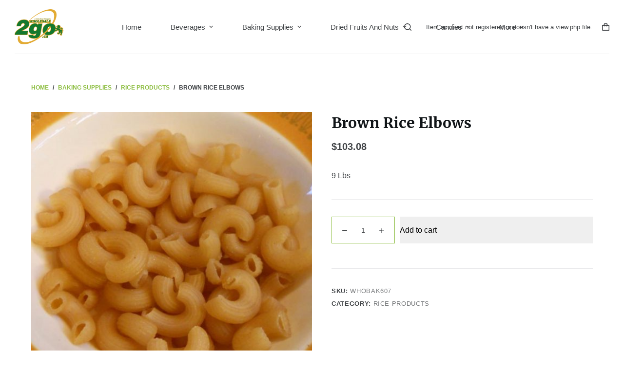

--- FILE ---
content_type: text/html; charset=UTF-8
request_url: https://toronto.wholesale2go.ca/product/brown-rice-elbows-2/?v=e4b09f3f8402
body_size: 25512
content:
<!doctype html>
<html lang="en-US">
<head>
	
	<meta charset="UTF-8">
	<meta name="viewport" content="width=device-width, initial-scale=1, maximum-scale=5, viewport-fit=cover">
	<link rel="profile" href="https://gmpg.org/xfn/11">

	<title>Brown Rice Elbows &#8211; Wholesale 2 Go</title>
<meta name='robots' content='max-image-preview:large' />
<link rel='dns-prefetch' href='//cdn.scaleflex.it' />
<link rel='dns-prefetch' href='//fonts.googleapis.com' />
<link rel="alternate" type="application/rss+xml" title="Wholesale 2 Go &raquo; Feed" href="https://toronto.wholesale2go.ca/feed/" />
<link rel="alternate" type="application/rss+xml" title="Wholesale 2 Go &raquo; Comments Feed" href="https://toronto.wholesale2go.ca/comments/feed/" />
<link rel="alternate" type="application/rss+xml" title="Wholesale 2 Go &raquo; Brown Rice Elbows Comments Feed" href="https://toronto.wholesale2go.ca/product/brown-rice-elbows-2/feed/" />
<link rel="alternate" title="oEmbed (JSON)" type="application/json+oembed" href="https://toronto.wholesale2go.ca/wp-json/oembed/1.0/embed?url=https%3A%2F%2Ftoronto.wholesale2go.ca%2Fproduct%2Fbrown-rice-elbows-2%2F" />
<link rel="alternate" title="oEmbed (XML)" type="text/xml+oembed" href="https://toronto.wholesale2go.ca/wp-json/oembed/1.0/embed?url=https%3A%2F%2Ftoronto.wholesale2go.ca%2Fproduct%2Fbrown-rice-elbows-2%2F&#038;format=xml" />
<style id='wp-img-auto-sizes-contain-inline-css'>
img:is([sizes=auto i],[sizes^="auto," i]){contain-intrinsic-size:3000px 1500px}
/*# sourceURL=wp-img-auto-sizes-contain-inline-css */
</style>
<link rel='stylesheet' id='wp-block-library-css' href='https://toronto.wholesale2go.ca/wp-includes/css/dist/block-library/style.min.css?ver=6.9' media='all' />
<style id='global-styles-inline-css'>
:root{--wp--preset--aspect-ratio--square: 1;--wp--preset--aspect-ratio--4-3: 4/3;--wp--preset--aspect-ratio--3-4: 3/4;--wp--preset--aspect-ratio--3-2: 3/2;--wp--preset--aspect-ratio--2-3: 2/3;--wp--preset--aspect-ratio--16-9: 16/9;--wp--preset--aspect-ratio--9-16: 9/16;--wp--preset--color--black: #000000;--wp--preset--color--cyan-bluish-gray: #abb8c3;--wp--preset--color--white: #ffffff;--wp--preset--color--pale-pink: #f78da7;--wp--preset--color--vivid-red: #cf2e2e;--wp--preset--color--luminous-vivid-orange: #ff6900;--wp--preset--color--luminous-vivid-amber: #fcb900;--wp--preset--color--light-green-cyan: #7bdcb5;--wp--preset--color--vivid-green-cyan: #00d084;--wp--preset--color--pale-cyan-blue: #8ed1fc;--wp--preset--color--vivid-cyan-blue: #0693e3;--wp--preset--color--vivid-purple: #9b51e0;--wp--preset--color--palette-color-1: var(--paletteColor1, #8ebe43);--wp--preset--color--palette-color-2: var(--paletteColor2, #71ab15);--wp--preset--color--palette-color-3: var(--paletteColor3, #3f4245);--wp--preset--color--palette-color-4: var(--paletteColor4, #111518);--wp--preset--color--palette-color-5: var(--paletteColor5, #eaeaec);--wp--preset--color--palette-color-6: var(--paletteColor6, #f4f4f5);--wp--preset--color--palette-color-7: var(--paletteColor7, #ffffff);--wp--preset--color--palette-color-8: var(--paletteColor8, #ffffff);--wp--preset--gradient--vivid-cyan-blue-to-vivid-purple: linear-gradient(135deg,rgb(6,147,227) 0%,rgb(155,81,224) 100%);--wp--preset--gradient--light-green-cyan-to-vivid-green-cyan: linear-gradient(135deg,rgb(122,220,180) 0%,rgb(0,208,130) 100%);--wp--preset--gradient--luminous-vivid-amber-to-luminous-vivid-orange: linear-gradient(135deg,rgb(252,185,0) 0%,rgb(255,105,0) 100%);--wp--preset--gradient--luminous-vivid-orange-to-vivid-red: linear-gradient(135deg,rgb(255,105,0) 0%,rgb(207,46,46) 100%);--wp--preset--gradient--very-light-gray-to-cyan-bluish-gray: linear-gradient(135deg,rgb(238,238,238) 0%,rgb(169,184,195) 100%);--wp--preset--gradient--cool-to-warm-spectrum: linear-gradient(135deg,rgb(74,234,220) 0%,rgb(151,120,209) 20%,rgb(207,42,186) 40%,rgb(238,44,130) 60%,rgb(251,105,98) 80%,rgb(254,248,76) 100%);--wp--preset--gradient--blush-light-purple: linear-gradient(135deg,rgb(255,206,236) 0%,rgb(152,150,240) 100%);--wp--preset--gradient--blush-bordeaux: linear-gradient(135deg,rgb(254,205,165) 0%,rgb(254,45,45) 50%,rgb(107,0,62) 100%);--wp--preset--gradient--luminous-dusk: linear-gradient(135deg,rgb(255,203,112) 0%,rgb(199,81,192) 50%,rgb(65,88,208) 100%);--wp--preset--gradient--pale-ocean: linear-gradient(135deg,rgb(255,245,203) 0%,rgb(182,227,212) 50%,rgb(51,167,181) 100%);--wp--preset--gradient--electric-grass: linear-gradient(135deg,rgb(202,248,128) 0%,rgb(113,206,126) 100%);--wp--preset--gradient--midnight: linear-gradient(135deg,rgb(2,3,129) 0%,rgb(40,116,252) 100%);--wp--preset--gradient--juicy-peach: linear-gradient(to right, #ffecd2 0%, #fcb69f 100%);--wp--preset--gradient--young-passion: linear-gradient(to right, #ff8177 0%, #ff867a 0%, #ff8c7f 21%, #f99185 52%, #cf556c 78%, #b12a5b 100%);--wp--preset--gradient--true-sunset: linear-gradient(to right, #fa709a 0%, #fee140 100%);--wp--preset--gradient--morpheus-den: linear-gradient(to top, #30cfd0 0%, #330867 100%);--wp--preset--gradient--plum-plate: linear-gradient(135deg, #667eea 0%, #764ba2 100%);--wp--preset--gradient--aqua-splash: linear-gradient(15deg, #13547a 0%, #80d0c7 100%);--wp--preset--gradient--love-kiss: linear-gradient(to top, #ff0844 0%, #ffb199 100%);--wp--preset--gradient--new-retrowave: linear-gradient(to top, #3b41c5 0%, #a981bb 49%, #ffc8a9 100%);--wp--preset--gradient--plum-bath: linear-gradient(to top, #cc208e 0%, #6713d2 100%);--wp--preset--gradient--high-flight: linear-gradient(to right, #0acffe 0%, #495aff 100%);--wp--preset--gradient--teen-party: linear-gradient(-225deg, #FF057C 0%, #8D0B93 50%, #321575 100%);--wp--preset--gradient--fabled-sunset: linear-gradient(-225deg, #231557 0%, #44107A 29%, #FF1361 67%, #FFF800 100%);--wp--preset--gradient--arielle-smile: radial-gradient(circle 248px at center, #16d9e3 0%, #30c7ec 47%, #46aef7 100%);--wp--preset--gradient--itmeo-branding: linear-gradient(180deg, #2af598 0%, #009efd 100%);--wp--preset--gradient--deep-blue: linear-gradient(to right, #6a11cb 0%, #2575fc 100%);--wp--preset--gradient--strong-bliss: linear-gradient(to right, #f78ca0 0%, #f9748f 19%, #fd868c 60%, #fe9a8b 100%);--wp--preset--gradient--sweet-period: linear-gradient(to top, #3f51b1 0%, #5a55ae 13%, #7b5fac 25%, #8f6aae 38%, #a86aa4 50%, #cc6b8e 62%, #f18271 75%, #f3a469 87%, #f7c978 100%);--wp--preset--gradient--purple-division: linear-gradient(to top, #7028e4 0%, #e5b2ca 100%);--wp--preset--gradient--cold-evening: linear-gradient(to top, #0c3483 0%, #a2b6df 100%, #6b8cce 100%, #a2b6df 100%);--wp--preset--gradient--mountain-rock: linear-gradient(to right, #868f96 0%, #596164 100%);--wp--preset--gradient--desert-hump: linear-gradient(to top, #c79081 0%, #dfa579 100%);--wp--preset--gradient--ethernal-constance: linear-gradient(to top, #09203f 0%, #537895 100%);--wp--preset--gradient--happy-memories: linear-gradient(-60deg, #ff5858 0%, #f09819 100%);--wp--preset--gradient--grown-early: linear-gradient(to top, #0ba360 0%, #3cba92 100%);--wp--preset--gradient--morning-salad: linear-gradient(-225deg, #B7F8DB 0%, #50A7C2 100%);--wp--preset--gradient--night-call: linear-gradient(-225deg, #AC32E4 0%, #7918F2 48%, #4801FF 100%);--wp--preset--gradient--mind-crawl: linear-gradient(-225deg, #473B7B 0%, #3584A7 51%, #30D2BE 100%);--wp--preset--gradient--angel-care: linear-gradient(-225deg, #FFE29F 0%, #FFA99F 48%, #FF719A 100%);--wp--preset--gradient--juicy-cake: linear-gradient(to top, #e14fad 0%, #f9d423 100%);--wp--preset--gradient--rich-metal: linear-gradient(to right, #d7d2cc 0%, #304352 100%);--wp--preset--gradient--mole-hall: linear-gradient(-20deg, #616161 0%, #9bc5c3 100%);--wp--preset--gradient--cloudy-knoxville: linear-gradient(120deg, #fdfbfb 0%, #ebedee 100%);--wp--preset--gradient--soft-grass: linear-gradient(to top, #c1dfc4 0%, #deecdd 100%);--wp--preset--gradient--saint-petersburg: linear-gradient(135deg, #f5f7fa 0%, #c3cfe2 100%);--wp--preset--gradient--everlasting-sky: linear-gradient(135deg, #fdfcfb 0%, #e2d1c3 100%);--wp--preset--gradient--kind-steel: linear-gradient(-20deg, #e9defa 0%, #fbfcdb 100%);--wp--preset--gradient--over-sun: linear-gradient(60deg, #abecd6 0%, #fbed96 100%);--wp--preset--gradient--premium-white: linear-gradient(to top, #d5d4d0 0%, #d5d4d0 1%, #eeeeec 31%, #efeeec 75%, #e9e9e7 100%);--wp--preset--gradient--clean-mirror: linear-gradient(45deg, #93a5cf 0%, #e4efe9 100%);--wp--preset--gradient--wild-apple: linear-gradient(to top, #d299c2 0%, #fef9d7 100%);--wp--preset--gradient--snow-again: linear-gradient(to top, #e6e9f0 0%, #eef1f5 100%);--wp--preset--gradient--confident-cloud: linear-gradient(to top, #dad4ec 0%, #dad4ec 1%, #f3e7e9 100%);--wp--preset--gradient--glass-water: linear-gradient(to top, #dfe9f3 0%, white 100%);--wp--preset--gradient--perfect-white: linear-gradient(-225deg, #E3FDF5 0%, #FFE6FA 100%);--wp--preset--font-size--small: 13px;--wp--preset--font-size--medium: 20px;--wp--preset--font-size--large: 36px;--wp--preset--font-size--x-large: 42px;--wp--preset--spacing--20: 0.44rem;--wp--preset--spacing--30: 0.67rem;--wp--preset--spacing--40: 1rem;--wp--preset--spacing--50: 1.5rem;--wp--preset--spacing--60: 2.25rem;--wp--preset--spacing--70: 3.38rem;--wp--preset--spacing--80: 5.06rem;--wp--preset--shadow--natural: 6px 6px 9px rgba(0, 0, 0, 0.2);--wp--preset--shadow--deep: 12px 12px 50px rgba(0, 0, 0, 0.4);--wp--preset--shadow--sharp: 6px 6px 0px rgba(0, 0, 0, 0.2);--wp--preset--shadow--outlined: 6px 6px 0px -3px rgb(255, 255, 255), 6px 6px rgb(0, 0, 0);--wp--preset--shadow--crisp: 6px 6px 0px rgb(0, 0, 0);}:root { --wp--style--global--content-size: var(--block-max-width);--wp--style--global--wide-size: var(--block-wide-max-width); }:where(body) { margin: 0; }.wp-site-blocks > .alignleft { float: left; margin-right: 2em; }.wp-site-blocks > .alignright { float: right; margin-left: 2em; }.wp-site-blocks > .aligncenter { justify-content: center; margin-left: auto; margin-right: auto; }:where(.wp-site-blocks) > * { margin-block-start: var(--content-spacing); margin-block-end: 0; }:where(.wp-site-blocks) > :first-child { margin-block-start: 0; }:where(.wp-site-blocks) > :last-child { margin-block-end: 0; }:root { --wp--style--block-gap: var(--content-spacing); }:root :where(.is-layout-flow) > :first-child{margin-block-start: 0;}:root :where(.is-layout-flow) > :last-child{margin-block-end: 0;}:root :where(.is-layout-flow) > *{margin-block-start: var(--content-spacing);margin-block-end: 0;}:root :where(.is-layout-constrained) > :first-child{margin-block-start: 0;}:root :where(.is-layout-constrained) > :last-child{margin-block-end: 0;}:root :where(.is-layout-constrained) > *{margin-block-start: var(--content-spacing);margin-block-end: 0;}:root :where(.is-layout-flex){gap: var(--content-spacing);}:root :where(.is-layout-grid){gap: var(--content-spacing);}.is-layout-flow > .alignleft{float: left;margin-inline-start: 0;margin-inline-end: 2em;}.is-layout-flow > .alignright{float: right;margin-inline-start: 2em;margin-inline-end: 0;}.is-layout-flow > .aligncenter{margin-left: auto !important;margin-right: auto !important;}.is-layout-constrained > .alignleft{float: left;margin-inline-start: 0;margin-inline-end: 2em;}.is-layout-constrained > .alignright{float: right;margin-inline-start: 2em;margin-inline-end: 0;}.is-layout-constrained > .aligncenter{margin-left: auto !important;margin-right: auto !important;}.is-layout-constrained > :where(:not(.alignleft):not(.alignright):not(.alignfull)){max-width: var(--wp--style--global--content-size);margin-left: auto !important;margin-right: auto !important;}.is-layout-constrained > .alignwide{max-width: var(--wp--style--global--wide-size);}body .is-layout-flex{display: flex;}.is-layout-flex{flex-wrap: wrap;align-items: center;}.is-layout-flex > :is(*, div){margin: 0;}body .is-layout-grid{display: grid;}.is-layout-grid > :is(*, div){margin: 0;}body{padding-top: 0px;padding-right: 0px;padding-bottom: 0px;padding-left: 0px;}:root :where(.wp-element-button, .wp-block-button__link){font-style: inherit;font-weight: inherit;letter-spacing: inherit;text-transform: inherit;}.has-black-color{color: var(--wp--preset--color--black) !important;}.has-cyan-bluish-gray-color{color: var(--wp--preset--color--cyan-bluish-gray) !important;}.has-white-color{color: var(--wp--preset--color--white) !important;}.has-pale-pink-color{color: var(--wp--preset--color--pale-pink) !important;}.has-vivid-red-color{color: var(--wp--preset--color--vivid-red) !important;}.has-luminous-vivid-orange-color{color: var(--wp--preset--color--luminous-vivid-orange) !important;}.has-luminous-vivid-amber-color{color: var(--wp--preset--color--luminous-vivid-amber) !important;}.has-light-green-cyan-color{color: var(--wp--preset--color--light-green-cyan) !important;}.has-vivid-green-cyan-color{color: var(--wp--preset--color--vivid-green-cyan) !important;}.has-pale-cyan-blue-color{color: var(--wp--preset--color--pale-cyan-blue) !important;}.has-vivid-cyan-blue-color{color: var(--wp--preset--color--vivid-cyan-blue) !important;}.has-vivid-purple-color{color: var(--wp--preset--color--vivid-purple) !important;}.has-palette-color-1-color{color: var(--wp--preset--color--palette-color-1) !important;}.has-palette-color-2-color{color: var(--wp--preset--color--palette-color-2) !important;}.has-palette-color-3-color{color: var(--wp--preset--color--palette-color-3) !important;}.has-palette-color-4-color{color: var(--wp--preset--color--palette-color-4) !important;}.has-palette-color-5-color{color: var(--wp--preset--color--palette-color-5) !important;}.has-palette-color-6-color{color: var(--wp--preset--color--palette-color-6) !important;}.has-palette-color-7-color{color: var(--wp--preset--color--palette-color-7) !important;}.has-palette-color-8-color{color: var(--wp--preset--color--palette-color-8) !important;}.has-black-background-color{background-color: var(--wp--preset--color--black) !important;}.has-cyan-bluish-gray-background-color{background-color: var(--wp--preset--color--cyan-bluish-gray) !important;}.has-white-background-color{background-color: var(--wp--preset--color--white) !important;}.has-pale-pink-background-color{background-color: var(--wp--preset--color--pale-pink) !important;}.has-vivid-red-background-color{background-color: var(--wp--preset--color--vivid-red) !important;}.has-luminous-vivid-orange-background-color{background-color: var(--wp--preset--color--luminous-vivid-orange) !important;}.has-luminous-vivid-amber-background-color{background-color: var(--wp--preset--color--luminous-vivid-amber) !important;}.has-light-green-cyan-background-color{background-color: var(--wp--preset--color--light-green-cyan) !important;}.has-vivid-green-cyan-background-color{background-color: var(--wp--preset--color--vivid-green-cyan) !important;}.has-pale-cyan-blue-background-color{background-color: var(--wp--preset--color--pale-cyan-blue) !important;}.has-vivid-cyan-blue-background-color{background-color: var(--wp--preset--color--vivid-cyan-blue) !important;}.has-vivid-purple-background-color{background-color: var(--wp--preset--color--vivid-purple) !important;}.has-palette-color-1-background-color{background-color: var(--wp--preset--color--palette-color-1) !important;}.has-palette-color-2-background-color{background-color: var(--wp--preset--color--palette-color-2) !important;}.has-palette-color-3-background-color{background-color: var(--wp--preset--color--palette-color-3) !important;}.has-palette-color-4-background-color{background-color: var(--wp--preset--color--palette-color-4) !important;}.has-palette-color-5-background-color{background-color: var(--wp--preset--color--palette-color-5) !important;}.has-palette-color-6-background-color{background-color: var(--wp--preset--color--palette-color-6) !important;}.has-palette-color-7-background-color{background-color: var(--wp--preset--color--palette-color-7) !important;}.has-palette-color-8-background-color{background-color: var(--wp--preset--color--palette-color-8) !important;}.has-black-border-color{border-color: var(--wp--preset--color--black) !important;}.has-cyan-bluish-gray-border-color{border-color: var(--wp--preset--color--cyan-bluish-gray) !important;}.has-white-border-color{border-color: var(--wp--preset--color--white) !important;}.has-pale-pink-border-color{border-color: var(--wp--preset--color--pale-pink) !important;}.has-vivid-red-border-color{border-color: var(--wp--preset--color--vivid-red) !important;}.has-luminous-vivid-orange-border-color{border-color: var(--wp--preset--color--luminous-vivid-orange) !important;}.has-luminous-vivid-amber-border-color{border-color: var(--wp--preset--color--luminous-vivid-amber) !important;}.has-light-green-cyan-border-color{border-color: var(--wp--preset--color--light-green-cyan) !important;}.has-vivid-green-cyan-border-color{border-color: var(--wp--preset--color--vivid-green-cyan) !important;}.has-pale-cyan-blue-border-color{border-color: var(--wp--preset--color--pale-cyan-blue) !important;}.has-vivid-cyan-blue-border-color{border-color: var(--wp--preset--color--vivid-cyan-blue) !important;}.has-vivid-purple-border-color{border-color: var(--wp--preset--color--vivid-purple) !important;}.has-palette-color-1-border-color{border-color: var(--wp--preset--color--palette-color-1) !important;}.has-palette-color-2-border-color{border-color: var(--wp--preset--color--palette-color-2) !important;}.has-palette-color-3-border-color{border-color: var(--wp--preset--color--palette-color-3) !important;}.has-palette-color-4-border-color{border-color: var(--wp--preset--color--palette-color-4) !important;}.has-palette-color-5-border-color{border-color: var(--wp--preset--color--palette-color-5) !important;}.has-palette-color-6-border-color{border-color: var(--wp--preset--color--palette-color-6) !important;}.has-palette-color-7-border-color{border-color: var(--wp--preset--color--palette-color-7) !important;}.has-palette-color-8-border-color{border-color: var(--wp--preset--color--palette-color-8) !important;}.has-vivid-cyan-blue-to-vivid-purple-gradient-background{background: var(--wp--preset--gradient--vivid-cyan-blue-to-vivid-purple) !important;}.has-light-green-cyan-to-vivid-green-cyan-gradient-background{background: var(--wp--preset--gradient--light-green-cyan-to-vivid-green-cyan) !important;}.has-luminous-vivid-amber-to-luminous-vivid-orange-gradient-background{background: var(--wp--preset--gradient--luminous-vivid-amber-to-luminous-vivid-orange) !important;}.has-luminous-vivid-orange-to-vivid-red-gradient-background{background: var(--wp--preset--gradient--luminous-vivid-orange-to-vivid-red) !important;}.has-very-light-gray-to-cyan-bluish-gray-gradient-background{background: var(--wp--preset--gradient--very-light-gray-to-cyan-bluish-gray) !important;}.has-cool-to-warm-spectrum-gradient-background{background: var(--wp--preset--gradient--cool-to-warm-spectrum) !important;}.has-blush-light-purple-gradient-background{background: var(--wp--preset--gradient--blush-light-purple) !important;}.has-blush-bordeaux-gradient-background{background: var(--wp--preset--gradient--blush-bordeaux) !important;}.has-luminous-dusk-gradient-background{background: var(--wp--preset--gradient--luminous-dusk) !important;}.has-pale-ocean-gradient-background{background: var(--wp--preset--gradient--pale-ocean) !important;}.has-electric-grass-gradient-background{background: var(--wp--preset--gradient--electric-grass) !important;}.has-midnight-gradient-background{background: var(--wp--preset--gradient--midnight) !important;}.has-juicy-peach-gradient-background{background: var(--wp--preset--gradient--juicy-peach) !important;}.has-young-passion-gradient-background{background: var(--wp--preset--gradient--young-passion) !important;}.has-true-sunset-gradient-background{background: var(--wp--preset--gradient--true-sunset) !important;}.has-morpheus-den-gradient-background{background: var(--wp--preset--gradient--morpheus-den) !important;}.has-plum-plate-gradient-background{background: var(--wp--preset--gradient--plum-plate) !important;}.has-aqua-splash-gradient-background{background: var(--wp--preset--gradient--aqua-splash) !important;}.has-love-kiss-gradient-background{background: var(--wp--preset--gradient--love-kiss) !important;}.has-new-retrowave-gradient-background{background: var(--wp--preset--gradient--new-retrowave) !important;}.has-plum-bath-gradient-background{background: var(--wp--preset--gradient--plum-bath) !important;}.has-high-flight-gradient-background{background: var(--wp--preset--gradient--high-flight) !important;}.has-teen-party-gradient-background{background: var(--wp--preset--gradient--teen-party) !important;}.has-fabled-sunset-gradient-background{background: var(--wp--preset--gradient--fabled-sunset) !important;}.has-arielle-smile-gradient-background{background: var(--wp--preset--gradient--arielle-smile) !important;}.has-itmeo-branding-gradient-background{background: var(--wp--preset--gradient--itmeo-branding) !important;}.has-deep-blue-gradient-background{background: var(--wp--preset--gradient--deep-blue) !important;}.has-strong-bliss-gradient-background{background: var(--wp--preset--gradient--strong-bliss) !important;}.has-sweet-period-gradient-background{background: var(--wp--preset--gradient--sweet-period) !important;}.has-purple-division-gradient-background{background: var(--wp--preset--gradient--purple-division) !important;}.has-cold-evening-gradient-background{background: var(--wp--preset--gradient--cold-evening) !important;}.has-mountain-rock-gradient-background{background: var(--wp--preset--gradient--mountain-rock) !important;}.has-desert-hump-gradient-background{background: var(--wp--preset--gradient--desert-hump) !important;}.has-ethernal-constance-gradient-background{background: var(--wp--preset--gradient--ethernal-constance) !important;}.has-happy-memories-gradient-background{background: var(--wp--preset--gradient--happy-memories) !important;}.has-grown-early-gradient-background{background: var(--wp--preset--gradient--grown-early) !important;}.has-morning-salad-gradient-background{background: var(--wp--preset--gradient--morning-salad) !important;}.has-night-call-gradient-background{background: var(--wp--preset--gradient--night-call) !important;}.has-mind-crawl-gradient-background{background: var(--wp--preset--gradient--mind-crawl) !important;}.has-angel-care-gradient-background{background: var(--wp--preset--gradient--angel-care) !important;}.has-juicy-cake-gradient-background{background: var(--wp--preset--gradient--juicy-cake) !important;}.has-rich-metal-gradient-background{background: var(--wp--preset--gradient--rich-metal) !important;}.has-mole-hall-gradient-background{background: var(--wp--preset--gradient--mole-hall) !important;}.has-cloudy-knoxville-gradient-background{background: var(--wp--preset--gradient--cloudy-knoxville) !important;}.has-soft-grass-gradient-background{background: var(--wp--preset--gradient--soft-grass) !important;}.has-saint-petersburg-gradient-background{background: var(--wp--preset--gradient--saint-petersburg) !important;}.has-everlasting-sky-gradient-background{background: var(--wp--preset--gradient--everlasting-sky) !important;}.has-kind-steel-gradient-background{background: var(--wp--preset--gradient--kind-steel) !important;}.has-over-sun-gradient-background{background: var(--wp--preset--gradient--over-sun) !important;}.has-premium-white-gradient-background{background: var(--wp--preset--gradient--premium-white) !important;}.has-clean-mirror-gradient-background{background: var(--wp--preset--gradient--clean-mirror) !important;}.has-wild-apple-gradient-background{background: var(--wp--preset--gradient--wild-apple) !important;}.has-snow-again-gradient-background{background: var(--wp--preset--gradient--snow-again) !important;}.has-confident-cloud-gradient-background{background: var(--wp--preset--gradient--confident-cloud) !important;}.has-glass-water-gradient-background{background: var(--wp--preset--gradient--glass-water) !important;}.has-perfect-white-gradient-background{background: var(--wp--preset--gradient--perfect-white) !important;}.has-small-font-size{font-size: var(--wp--preset--font-size--small) !important;}.has-medium-font-size{font-size: var(--wp--preset--font-size--medium) !important;}.has-large-font-size{font-size: var(--wp--preset--font-size--large) !important;}.has-x-large-font-size{font-size: var(--wp--preset--font-size--x-large) !important;}
/*# sourceURL=global-styles-inline-css */
</style>

<link rel='stylesheet' id='depicter-front-pre-css' href='https://toronto.wholesale2go.ca/wp-content/plugins/depicter/resources/styles/player/depicter-pre.css?ver=1672072841' media='all' />
<script src="/cdn-cgi/scripts/7d0fa10a/cloudflare-static/rocket-loader.min.js" data-cf-settings="3ad4bc99411ed1ccf9ebbf71-|49"></script><link rel="preload" as="style" onload="this.rel='stylesheet';this.onload=null" id='depicter--front-common-css' href='https://toronto.wholesale2go.ca/wp-content/plugins/depicter/resources/styles/player/depicter.css?ver=1672072841' media='all' />
<style id='woocommerce-inline-inline-css'>
.woocommerce form .form-row .required { visibility: visible; }
/*# sourceURL=woocommerce-inline-inline-css */
</style>
<link rel='stylesheet' id='WCPAY_EXPRESS_CHECKOUT_ECE-css' href='https://toronto.wholesale2go.ca/wp-content/plugins/woocommerce-payments/dist/express-checkout.css?ver=10.4.0' media='all' />
<link rel='stylesheet' id='parent-style-css' href='https://toronto.wholesale2go.ca/wp-content/themes/blocksy/style.css?ver=6.9' media='all' />
<link rel='stylesheet' id='ct-woocommerce-styles-css' href='https://toronto.wholesale2go.ca/wp-content/themes/blocksy/static/bundle/woocommerce.min.css?ver=1.8.63' media='all' />
<link rel='stylesheet' id='blocksy-fonts-font-source-google-css' href='https://fonts.googleapis.com/css2?family=Merriweather:wght@700&#038;display=swap' media='all' />
<link rel='stylesheet' id='ct-main-styles-css' href='https://toronto.wholesale2go.ca/wp-content/themes/blocksy/static/bundle/main.min.css?ver=1.8.63' media='all' />
<link rel='stylesheet' id='ct-page-title-styles-css' href='https://toronto.wholesale2go.ca/wp-content/themes/blocksy/static/bundle/page-title.min.css?ver=1.8.63' media='all' />
<link rel='stylesheet' id='ct-elementor-styles-css' href='https://toronto.wholesale2go.ca/wp-content/themes/blocksy/static/bundle/elementor-frontend.min.css?ver=1.8.63' media='all' />
<link rel='stylesheet' id='ct-comments-styles-css' href='https://toronto.wholesale2go.ca/wp-content/themes/blocksy/static/bundle/comments.min.css?ver=1.8.63' media='all' />
<link rel='stylesheet' id='ct-flexy-styles-css' href='https://toronto.wholesale2go.ca/wp-content/themes/blocksy/static/bundle/flexy.min.css?ver=1.8.63' media='all' />
<link rel='stylesheet' id='ct-wpforms-styles-css' href='https://toronto.wholesale2go.ca/wp-content/themes/blocksy/static/bundle/wpforms.min.css?ver=1.8.63' media='all' />
<script src="https://toronto.wholesale2go.ca/wp-includes/js/jquery/jquery.min.js?ver=3.7.1" id="jquery-core-js" type="3ad4bc99411ed1ccf9ebbf71-text/javascript"></script>
<script src="https://toronto.wholesale2go.ca/wp-includes/js/jquery/jquery-migrate.min.js?ver=3.4.1" id="jquery-migrate-js" type="3ad4bc99411ed1ccf9ebbf71-text/javascript"></script>
<script id="WCPAY_ASSETS-js-extra" type="3ad4bc99411ed1ccf9ebbf71-text/javascript">
var wcpayAssets = {"url":"https://toronto.wholesale2go.ca/wp-content/plugins/woocommerce-payments/dist/"};
//# sourceURL=WCPAY_ASSETS-js-extra
</script>
<link rel="https://api.w.org/" href="https://toronto.wholesale2go.ca/wp-json/" /><link rel="alternate" title="JSON" type="application/json" href="https://toronto.wholesale2go.ca/wp-json/wp/v2/product/61015" /><link rel="EditURI" type="application/rsd+xml" title="RSD" href="https://toronto.wholesale2go.ca/xmlrpc.php?rsd" />
<meta name="generator" content="WordPress 6.9" />
<meta name="generator" content="WooCommerce 8.1.3" />
<link rel="canonical" href="https://toronto.wholesale2go.ca/product/brown-rice-elbows-2/" />
<link rel='shortlink' href='https://toronto.wholesale2go.ca/?p=61015' />
<style>img[ci-src] {opacity: 0;} img.ci-image-loaded {opacity: 1;}</style><noscript><link rel='stylesheet' href='https://toronto.wholesale2go.ca/wp-content/themes/blocksy/static/bundle/no-scripts.min.css' type='text/css'></noscript>
<style id="ct-main-styles-inline-css">[data-header*="type-1"] [data-id="cart"] {--icon-color:var(--color);--cartBadgeText:var(--paletteColor8);} [data-header*="type-1"] [data-id="cart"] .ct-cart-content {--dropdownTopOffset:15px;--color:var(--paletteColor3);--linkInitialColor:var(--paletteColor4);--linkHoverColor:var(--paletteColor1);--backgroundColor:#ffffff;} [data-header*="type-1"] [data-id="cart"] .ct-cart-content .total {--color:var(--paletteColor3);} [data-header*="type-1"] .ct-header [data-id="logo"] .site-logo-container {--logo-max-height:72px;} [data-header*="type-1"] .ct-header [data-id="logo"] .site-title {--fontWeight:700;--fontSize:25px;--linkInitialColor:var(--paletteColor4);} [data-header*="type-1"] .ct-header [data-id="menu"] {--menu-items-spacing:60px;--menu-indicator-active-color:var(--paletteColor1);--margin:0 80px !important;} [data-header*="type-1"] .ct-header [data-id="menu"] > ul > li > a {--fontWeight:500;--textTransform:none;--fontSize:15px;--lineHeight:1.3;--linkInitialColor:var(--color);--linkHoverColor:var(--paletteColor1);} [data-header*="type-1"] .ct-header [data-id="menu"][data-menu*="type-3"] > ul > li > a {--linkHoverColor:#ffffff;--linkActiveColor:#ffffff;} [data-header*="type-1"] .ct-header [data-id="menu"] .sub-menu {--linkInitialColor:#ffffff;--fontWeight:500;--fontSize:12px;--dropdown-divider:1px dashed rgba(255, 255, 255, 0.1);--box-shadow:0px 10px 20px rgba(41, 51, 61, 0.1);--border-radius:0px 0px 2px 2px;} [data-header*="type-1"] .ct-header [data-row*="middle"] {--height:110px;background-color:#ffffff;background-image:none;--borderTop:none;--borderBottom:none;--box-shadow:none;} [data-header*="type-1"] .ct-header [data-row*="middle"] > div {--borderTop:none;--borderBottom:1px solid rgba(0, 0, 0, 0.05);} [data-header*="type-1"] [data-id="mobile-menu"] {--fontWeight:700;--fontSize:30px;--linkInitialColor:#ffffff;--linkHoverColor:var(--paletteColor3);--mobile-menu-divider:none;} [data-header*="type-1"] #offcanvas .ct-panel-inner {background-color:rgba(18, 21, 25, 0.98);} [data-header*="type-1"] #offcanvas {background-color:rgba(255,255,255,0);--side-panel-width:500px;} [data-header*="type-1"] [data-behaviour*="side"] {--box-shadow:0px 0px 70px rgba(0, 0, 0, 0.35);} [data-header*="type-1"] [data-id="search"] {--icon-color:var(--color);--margin:0 20px 0 0 !important;} [data-header*="type-1"] #search-modal .ct-search-results a {--fontWeight:500;--fontSize:14px;--lineHeight:1.4;} [data-header*="type-1"] #search-modal {--linkInitialColor:#ffffff;--linkHoverColor:var(--paletteColor1);--form-text-initial-color:#ffffff;--form-text-focus-color:#ffffff;background-color:rgba(18, 21, 25, 0.98);} [data-header*="type-1"] #search-modal form button {--icon-color:var(--paletteColor1);--search-button-background:rgba(0, 0, 0, 0);--search-button-focus-background:rgba(0, 0, 0, 0);} [data-header*="type-1"] .ct-header [data-id="text"] {--max-width:100%;--fontSize:15px;--lineHeight:1.3;} [data-header*="type-1"] [data-id="trigger"] {--icon-size:18px;} [data-header*="type-1"] {--header-height:110px;} [data-footer*="type-1"] .ct-footer [data-row*="bottom"] > div {--container-spacing:25px;--border:none;--border-top:1px solid rgba(255, 255, 255, 0.1);--grid-template-columns:repeat(2, 1fr);} [data-footer*="type-1"] .ct-footer [data-row*="bottom"] .widget-title {--fontSize:16px;} [data-footer*="type-1"] .ct-footer [data-row*="bottom"] {--border-top:none;background-color:transparent;} [data-footer*="type-1"] [data-id="copyright"] {--fontWeight:400;--fontSize:15px;--lineHeight:1.3;--color:#ffffff;} [data-footer*="type-1"] [data-column="copyright"] {--horizontal-alignment:right;} [data-footer*="type-1"] .ct-footer [data-row*="middle"] > div {--container-spacing:70px;--border:1px solid rgba(255, 255, 255, 0.1);--border-top:none;--grid-template-columns:repeat(4, 1fr);} [data-footer*="type-1"] .ct-footer [data-row*="middle"] .widget-title {--fontSize:16px;--heading-color:var(--paletteColor5);} [data-footer*="type-1"] .ct-footer [data-row*="middle"] .ct-widget {--color:#6c737d;--linkInitialColor:#6c737d;--linkHoverColor:var(--paletteColor1);} [data-footer*="type-1"] .ct-footer [data-row*="middle"] {--border-top:1px solid rgba(255, 255, 255, 0.1);background-color:transparent;} [data-footer*="type-1"] [data-id="socials"].ct-footer-socials {--icon-size:15px;--spacing:25px;} [data-footer*="type-1"] [data-column="socials"] {--horizontal-alignment:flex-start;} [data-footer*="type-1"] [data-id="socials"].ct-footer-socials [data-color="custom"] {--icon-color:rgba(109, 116, 126, 0.5);--background-color:rgba(218, 222, 228, 0.3);--background-hover-color:var(--paletteColor1);} [data-footer*="type-1"] [data-id="socials"].ct-footer-socials .ct-label {--visibility:none;} [data-footer*="type-1"] footer.ct-footer {background-color:#050709;}:root {--fontFamily:-apple-system, BlinkMacSystemFont, 'Segoe UI', Roboto, Helvetica, Arial, sans-serif, 'Apple Color Emoji', 'Segoe UI Emoji', 'Segoe UI Symbol';--fontWeight:400;--textTransform:none;--textDecoration:none;--fontSize:16px;--lineHeight:1.65;--letterSpacing:0em;--buttonFontWeight:500;--buttonFontSize:15px;--badge-background-color:var(--paletteColor4);--has-classic-forms:var(--true);--has-modern-forms:var(--false);--form-field-initial-background:var(--paletteColor8);--form-field-focus-background:var(--paletteColor8);--form-field-border-radius:0px;--form-field-border-initial-color:#e0e5eb;--form-field-border-focus-color:#e0e5eb;--form-selection-control-initial-color:var(--border-color);--form-selection-control-accent-color:var(--paletteColor1);--paletteColor1:#8ebe43;--paletteColor2:#71ab15;--paletteColor3:#3f4245;--paletteColor4:#111518;--paletteColor5:#eaeaec;--paletteColor6:#f4f4f5;--paletteColor7:#ffffff;--paletteColor8:#ffffff;--color:var(--paletteColor3);--linkInitialColor:#8ebe43;--linkHoverColor:#71ab15;--selectionTextColor:#ffffff;--selectionBackgroundColor:#8ebe43;--border-color:var(--paletteColor5);--headings-color:var(--paletteColor4);--content-spacing:1.5em;--buttonMinHeight:40px;--buttonShadow:none;--buttonTransform:none;--buttonTextInitialColor:#ffffff;--buttonTextHoverColor:#ffffff;--buttonInitialColor:var(--paletteColor1);--buttonHoverColor:var(--paletteColor2);--button-border:none;--buttonBorderRadius:0px;--button-padding:5px 20px;--normal-container-max-width:1290px;--content-vertical-spacing:60px;--narrow-container-max-width:750px;--wide-offset:130px;}h1 {--fontFamily:Merriweather, Sans-Serif;--fontWeight:700;--fontSize:40px;--lineHeight:1.5;}h2 {--fontFamily:Merriweather, Sans-Serif;--fontWeight:700;--fontSize:35px;--lineHeight:1.5;}h3 {--fontFamily:Merriweather, Sans-Serif;--fontWeight:700;--fontSize:30px;--lineHeight:1.5;}h4 {--fontFamily:Merriweather, Sans-Serif;--fontWeight:700;--fontSize:25px;--lineHeight:1.5;}h5 {--fontFamily:Merriweather, Sans-Serif;--fontWeight:700;--fontSize:20px;--lineHeight:1.5;}h6 {--fontFamily:Merriweather, Sans-Serif;--fontWeight:700;--fontSize:16px;--lineHeight:1.5;}.wp-block-quote.is-style-large p, .wp-block-pullquote p, .ct-quote-widget blockquote {--fontFamily:Georgia;--fontWeight:600;--fontSize:25px;}code, kbd, samp, pre {--fontFamily:monospace;--fontWeight:400;--fontSize:16px;}.ct-sidebar .widget-title {--fontSize:18px;}.ct-breadcrumbs {--fontWeight:600;--textTransform:uppercase;--fontSize:12px;}body {background-color:var(--paletteColor8);} [data-prefix="single_blog_post"] .entry-header .page-title {--fontSize:50px;} [data-prefix="single_blog_post"] .entry-header .entry-meta {--fontWeight:600;--textTransform:uppercase;--fontSize:12px;--lineHeight:1.3;} [data-prefix="single_blog_post"] .hero-section[data-type="type-1"] {--alignment:center;} [data-prefix="blog"] .entry-header .page-title {--fontSize:50px;} [data-prefix="blog"] .entry-header .entry-meta {--fontWeight:600;--textTransform:uppercase;--fontSize:12px;--lineHeight:1.3;} [data-prefix="blog"] .hero-section[data-type="type-1"] {--alignment:center;} [data-prefix="categories"] .entry-header .page-title {--fontSize:30px;} [data-prefix="categories"] .entry-header .entry-meta {--fontWeight:600;--textTransform:uppercase;--fontSize:12px;--lineHeight:1.3;} [data-prefix="search"] .entry-header .page-title {--fontSize:30px;} [data-prefix="search"] .entry-header .entry-meta {--fontWeight:600;--textTransform:uppercase;--fontSize:12px;--lineHeight:1.3;} [data-prefix="author"] .entry-header .page-title {--fontSize:30px;} [data-prefix="author"] .entry-header .entry-meta {--fontWeight:600;--textTransform:uppercase;--fontSize:12px;--lineHeight:1.3;} [data-prefix="author"] .hero-section[data-type="type-2"] {background-color:var(--paletteColor6);background-image:none;--container-padding:50px 0;} [data-prefix="single_page"] .entry-header .page-title {--fontSize:50px;} [data-prefix="single_page"] .entry-header .entry-meta {--fontWeight:600;--textTransform:uppercase;--fontSize:12px;--lineHeight:1.3;} [data-prefix="single_page"] .hero-section[data-type="type-1"] {--alignment:center;} [data-prefix="woo_categories"] .entry-header .page-title {--fontSize:50px;} [data-prefix="woo_categories"] .entry-header .entry-meta {--fontWeight:600;--textTransform:uppercase;--fontSize:12px;--lineHeight:1.3;} [data-prefix="woo_categories"] .hero-section[data-type="type-1"] {--alignment:center;} [data-prefix="product"] .entry-header .page-title {--fontSize:30px;} [data-prefix="product"] .entry-header .entry-meta {--fontWeight:600;--textTransform:uppercase;--fontSize:12px;--lineHeight:1.3;} [data-prefix="ha_library_single"] .entry-header .page-title {--fontSize:30px;} [data-prefix="ha_library_single"] .entry-header .entry-meta {--fontWeight:600;--textTransform:uppercase;--fontSize:12px;--lineHeight:1.3;} [data-prefix="ha_library_archive"] .entry-header .page-title {--fontSize:30px;} [data-prefix="ha_library_archive"] .entry-header .entry-meta {--fontWeight:600;--textTransform:uppercase;--fontSize:12px;--lineHeight:1.3;} [data-prefix="blog"] .entries {--grid-template-columns:repeat(3, minmax(0, 1fr));} [data-prefix="blog"] .entry-card .entry-title {--fontSize:20px;--lineHeight:1.5;} [data-prefix="blog"] .entry-card .entry-meta {--fontWeight:600;--textTransform:uppercase;--fontSize:12px;} [data-prefix="blog"] .entry-card {background-color:var(--paletteColor8);--box-shadow:0px 20px 80px rgba(192, 198, 211, 0.25);} [data-prefix="categories"] .entries {--grid-template-columns:repeat(3, minmax(0, 1fr));} [data-prefix="categories"] .entry-card .entry-title {--fontSize:20px;--lineHeight:1.3;} [data-prefix="categories"] .entry-card .entry-meta {--fontWeight:600;--textTransform:uppercase;--fontSize:12px;} [data-prefix="categories"] .entry-card {background-color:var(--paletteColor8);--box-shadow:0px 12px 18px -6px rgba(34, 56, 101, 0.04);} [data-prefix="author"] .entries {--grid-template-columns:repeat(3, minmax(0, 1fr));} [data-prefix="author"] .entry-card .entry-title {--fontSize:20px;--lineHeight:1.3;} [data-prefix="author"] .entry-card .entry-meta {--fontWeight:600;--textTransform:uppercase;--fontSize:12px;} [data-prefix="author"] .entry-card {background-color:var(--paletteColor8);--box-shadow:0px 12px 18px -6px rgba(34, 56, 101, 0.04);} [data-prefix="search"] .entries {--grid-template-columns:repeat(3, minmax(0, 1fr));} [data-prefix="search"] .entry-card .entry-title {--fontSize:20px;--lineHeight:1.3;} [data-prefix="search"] .entry-card .entry-meta {--fontWeight:600;--textTransform:uppercase;--fontSize:12px;} [data-prefix="search"] .entry-card {background-color:var(--paletteColor8);--box-shadow:0px 12px 18px -6px rgba(34, 56, 101, 0.04);} [data-prefix="ha_library_archive"] .entries {--grid-template-columns:repeat(3, minmax(0, 1fr));} [data-prefix="ha_library_archive"] .entry-card .entry-title {--fontSize:20px;--lineHeight:1.3;} [data-prefix="ha_library_archive"] .entry-card .entry-meta {--fontWeight:600;--textTransform:uppercase;--fontSize:12px;} [data-prefix="ha_library_archive"] .entry-card {background-color:var(--paletteColor8);--box-shadow:0px 12px 18px -6px rgba(34, 56, 101, 0.04);} [data-products="type-1"] .product {--horizontal-alignment:center;--text-horizontal-alignment:center;} [data-products] .woocommerce-loop-product__title, [data-products] .woocommerce-loop-category__title {--fontWeight:600;--fontSize:17px;}.quantity[data-type="type-2"] {--quantity-arrows-initial-color:var(--color);}.out-of-stock-badge {--badge-text-color:#ffffff;--badge-background-color:#717a82;} [data-products] .entry-meta a {--linkInitialColor:var(--color);}.ct-quick-view-card {--box-shadow:0px 50px 100px rgba(18, 21, 25, 0.5);}.ct-quick-view-card > section {background-color:#ffffff;}.quick-view-modal {background-color:rgba(18, 21, 25, 0.8);} [data-products="type-2"] {--box-shadow:0px 12px 18px -6px rgba(34, 56, 101, 0.03);} [data-products] .product {--borderRadius:0px;}.entry-summary .entry-title {--fontSize:30px;}.product-entry-wrapper .price {--fontWeight:700;--fontSize:20px;}.demo_store {--color:#ffffff;--backgroundColor:var(--paletteColor1);}.woocommerce-message {--background-color:#F0F1F3;}.woocommerce-info, .woocommerce-thankyou-order-received {--background-color:#F0F1F3;}.woocommerce-error {--color:#ffffff;--linkHoverColor:#ffffff;--background-color:rgba(218, 0, 28, 0.7);--buttonTextInitialColor:#ffffff;--buttonTextHoverColor:#ffffff;--buttonInitialColor:#b92c3e;--buttonHoverColor:#9c2131;}.entry-summary .quantity[data-type="type-2"] {--quantity-arrows-initial-color:var(--color);}.woocommerce-tabs .tabs {--fontWeight:600;--textTransform:uppercase;--fontSize:12px;--linkInitialColor:var(--color);}.woocommerce-tabs[data-type] .tabs {--tab-background:var(--paletteColor1);}form textarea {--form-field-height:170px;}.ct-sidebar {--linkInitialColor:var(--color);} [data-prefix="ha_library_single"] [class*="ct-container"] > article[class*="post"] {--has-boxed:var(--false);--has-wide:var(--true);} [data-prefix="single_blog_post"] [class*="ct-container"] > article[class*="post"] {--has-boxed:var(--false);--has-wide:var(--true);} [data-prefix="single_page"] [class*="ct-container"] > article[class*="post"] {--has-boxed:var(--false);--has-wide:var(--true);} [data-prefix="product"] [class*="ct-container"] > article[class*="post"] {--has-boxed:var(--false);--has-wide:var(--true);}@media (max-width: 999.98px) {[data-header*="type-1"] .ct-header [data-row*="middle"] {--height:70px;} [data-header*="type-1"] #offcanvas .ct-panel-inner {background-color:var(--paletteColor1);background-image:url("data:image/svg+xml,%3Csvg xmlns='http://www.w3.org/2000/svg' fill='%23ffffff' fill-opacity='0.03' viewBox='0 0 56 100' width='56' height='100'%3E%3Cpath d='M28-1.2L-1,15.4v34v1.2v34l29,16.6l29-16.6v-34v-1.2v-34L28-1.2z M2,50l26-14.8L54,50L28,64.8L2,50z M1,16.6L27,1.7v31.7 L1,48.3V16.6z M1,51.7l26,14.9v31.7L1,83.4V51.7z M55,83.4L29,98.3V66.6l26-14.9V83.4z M29,33.4V1.7l26,14.9v31.7L29,33.4z'/%3E%3C/svg%3E");} [data-header*="type-1"] #offcanvas {background-color:rgba(17, 21, 24, 0.8);--side-panel-width:65vw;} [data-header*="type-1"] .ct-header [data-id="text"] {--color:#e6ddce;} [data-header*="type-1"] [data-id="trigger"] {--margin:0 0 0 20px !important;} [data-header*="type-1"] {--header-height:70px;} [data-footer*="type-1"] .ct-footer [data-row*="bottom"] > div {--grid-template-columns:initial;} [data-footer*="type-1"] [data-column="copyright"] {--horizontal-alignment:center;} [data-footer*="type-1"] .ct-footer [data-row*="middle"] > div {--container-spacing:50px;--grid-template-columns:repeat(2, 1fr);} [data-footer*="type-1"] [data-column="socials"] {--horizontal-alignment:center;} [data-prefix="single_blog_post"] .entry-header .page-title {--fontSize:30px;} [data-prefix="blog"] .entry-header .page-title {--fontSize:30px;} [data-prefix="single_page"] .entry-header .page-title {--fontSize:30px;} [data-prefix="woo_categories"] .entry-header .page-title {--fontSize:30px;} [data-prefix="blog"] .entries {--grid-template-columns:repeat(2, minmax(0, 1fr));} [data-prefix="categories"] .entries {--grid-template-columns:repeat(2, minmax(0, 1fr));} [data-prefix="author"] .entries {--grid-template-columns:repeat(2, minmax(0, 1fr));} [data-prefix="search"] .entries {--grid-template-columns:repeat(2, minmax(0, 1fr));} [data-prefix="ha_library_archive"] .entries {--grid-template-columns:repeat(2, minmax(0, 1fr));} [data-products] {--shop-columns:repeat(2, minmax(0, 1fr));}.related [data-products], .upsells [data-products] {--shop-columns:repeat(3, minmax(0, 1fr));}}@media (max-width: 689.98px) {[data-header*="type-1"] [data-id="mobile-menu"] {--fontSize:20px;} [data-header*="type-1"] #offcanvas {--side-panel-width:90vw;} [data-footer*="type-1"] .ct-footer [data-row*="bottom"] > div {--container-spacing:15px;--grid-template-columns:initial;} [data-footer*="type-1"] .ct-footer [data-row*="middle"] > div {--container-spacing:40px;--grid-template-columns:initial;} [data-prefix="single_blog_post"] .entry-header .page-title {--fontSize:25px;} [data-prefix="blog"] .entry-header .page-title {--fontSize:25px;} [data-prefix="single_page"] .entry-header .page-title {--fontSize:25px;} [data-prefix="woo_categories"] .entry-header .page-title {--fontSize:25px;} [data-prefix="blog"] .entries {--grid-template-columns:repeat(1, minmax(0, 1fr));} [data-prefix="blog"] .entry-card .entry-title {--fontSize:18px;} [data-prefix="categories"] .entries {--grid-template-columns:repeat(1, minmax(0, 1fr));} [data-prefix="categories"] .entry-card .entry-title {--fontSize:18px;} [data-prefix="author"] .entries {--grid-template-columns:repeat(1, minmax(0, 1fr));} [data-prefix="author"] .entry-card .entry-title {--fontSize:18px;} [data-prefix="search"] .entries {--grid-template-columns:repeat(1, minmax(0, 1fr));} [data-prefix="search"] .entry-card .entry-title {--fontSize:18px;} [data-prefix="ha_library_archive"] .entries {--grid-template-columns:repeat(1, minmax(0, 1fr));} [data-prefix="ha_library_archive"] .entry-card .entry-title {--fontSize:18px;} [data-products] {--shop-columns:repeat(1, minmax(0, 1fr));}.related [data-products], .upsells [data-products] {--shop-columns:repeat(1, minmax(0, 1fr));}:root {--content-vertical-spacing:50px;}}</style>
	<noscript><style>.woocommerce-product-gallery{ opacity: 1 !important; }</style></noscript>
	<meta name="generator" content="Elementor 3.18.3; features: e_dom_optimization, e_optimized_assets_loading, e_optimized_css_loading, additional_custom_breakpoints, block_editor_assets_optimize, e_image_loading_optimization; settings: css_print_method-external, google_font-enabled, font_display-auto">
<style>.recentcomments a{display:inline !important;padding:0 !important;margin:0 !important;}</style>		<style id="wp-custom-css">
			.onsale, .out-of-stock-badge,
.ct-share-box[data-type="type-2"] span {
	border-radius: 0;
}

.home-grid .elementor-container {
	display: grid;
	grid-template-columns: repeat(2, 1fr);
	grid-gap: 35px;
	grid-auto-flow: column;
}

.home-grid .elementor-col-50 {
	width: 100%;
}		</style>
			<link rel='stylesheet' id='wc-blocks-checkout-style-css' href='https://toronto.wholesale2go.ca/wp-content/plugins/woocommerce-payments/dist/blocks-checkout.css?ver=10.4.0' media='all' />
<link rel='stylesheet' id='wpforms-classic-base-css' href='https://toronto.wholesale2go.ca/wp-content/plugins/wpforms-lite/assets/css/frontend/classic/wpforms-base.min.css?ver=1.9.8.7' media='all' />
</head>


<body class="wp-singular product-template-default single single-product postid-61015 wp-embed-responsive wp-theme-blocksy wp-child-theme-blocksy-child theme-blocksy woocommerce woocommerce-page woocommerce-no-js elementor-default elementor-kit-889 ct-loading ct-elementor-default-template" data-link="type-2" data-prefix="product" data-header="type-1" data-footer="type-1" itemscope="itemscope" itemtype="https://schema.org/WebPage" >

<a class="skip-link show-on-focus" href="#main">
	Skip to content</a>

<div class="ct-drawer-canvas">
		<div id="search-modal" class="ct-panel" data-behaviour="modal">
			<div class="ct-panel-actions">
				<button class="ct-toggle-close" data-type="type-1" aria-label="Close search modal">
					<svg class="ct-icon" width="12" height="12" viewBox="0 0 15 15"><path d="M1 15a1 1 0 01-.71-.29 1 1 0 010-1.41l5.8-5.8-5.8-5.8A1 1 0 011.7.29l5.8 5.8 5.8-5.8a1 1 0 011.41 1.41l-5.8 5.8 5.8 5.8a1 1 0 01-1.41 1.41l-5.8-5.8-5.8 5.8A1 1 0 011 15z"/></svg>				</button>
			</div>

			<div class="ct-panel-content">
				

<form role="search" method="get" class="search-form" action="https://toronto.wholesale2go.ca/" aria-haspopup="listbox" data-live-results="thumbs">

	<input type="search" class="modal-field" placeholder="Search" value="" name="s" autocomplete="off" title="Search for..." aria-label="Search for...">

	<button type="submit" class="search-submit" aria-label="Search button">
		<svg class="ct-icon" aria-hidden="true" width="15" height="15" viewBox="0 0 15 15"><path d="M14.8,13.7L12,11c0.9-1.2,1.5-2.6,1.5-4.2c0-3.7-3-6.8-6.8-6.8S0,3,0,6.8s3,6.8,6.8,6.8c1.6,0,3.1-0.6,4.2-1.5l2.8,2.8c0.1,0.1,0.3,0.2,0.5,0.2s0.4-0.1,0.5-0.2C15.1,14.5,15.1,14,14.8,13.7z M1.5,6.8c0-2.9,2.4-5.2,5.2-5.2S12,3.9,12,6.8S9.6,12,6.8,12S1.5,9.6,1.5,6.8z"/></svg>
		<span data-loader="circles"><span></span><span></span><span></span></span>
	</button>

	
			<input type="hidden" name="ct_post_type" value="post:page:product:ha_library">
	
	
			<div class="screen-reader-text" aria-live="polite" role="status">
			No results		</div>
	
</form>


			</div>
		</div>

		<div id="offcanvas" class="ct-panel ct-header" data-behaviour="right-side" ><div class="ct-panel-inner">
		<div class="ct-panel-actions">
			<button class="ct-toggle-close" data-type="type-1" aria-label="Close drawer">
				<svg class="ct-icon" width="12" height="12" viewBox="0 0 15 15"><path d="M1 15a1 1 0 01-.71-.29 1 1 0 010-1.41l5.8-5.8-5.8-5.8A1 1 0 011.7.29l5.8 5.8 5.8-5.8a1 1 0 011.41 1.41l-5.8 5.8 5.8 5.8a1 1 0 01-1.41 1.41l-5.8-5.8-5.8 5.8A1 1 0 011 15z"/></svg>
			</button>
		</div>
		<div class="ct-panel-content" data-device="desktop" ></div><div class="ct-panel-content" data-device="mobile" >
<nav 
	class="mobile-menu has-submenu" 
	data-id="mobile-menu" data-interaction="click" data-toggle-type="type-1" 	aria-label="Off Canvas Menu">
	<ul id="menu-main-menu-1" role="menubar"><li class="menu-item menu-item-type-post_type menu-item-object-page menu-item-home menu-item-15207" role="none"><a href="https://toronto.wholesale2go.ca/" class="ct-menu-link" role="menuitem">Home</a></li>
<li class="menu-item menu-item-type-taxonomy menu-item-object-product_cat menu-item-has-children menu-item-66961" role="none"><span class="ct-sub-menu-parent"><a href="https://toronto.wholesale2go.ca/product-category/beverages/" class="ct-menu-link" role="menuitem">Beverages</a><button class="ct-toggle-dropdown-mobile" aria-label="Expand dropdown menu" aria-haspopup="true" aria-expanded="false" ><svg class="ct-icon toggle-icon-1" width="15" height="15" viewBox="0 0 15 15"><path d="M3.9,5.1l3.6,3.6l3.6-3.6l1.4,0.7l-5,5l-5-5L3.9,5.1z"/></svg></button></span>
<ul class="sub-menu" role="menu">
	<li class="menu-item menu-item-type-taxonomy menu-item-object-product_cat menu-item-67011" role="none"><a href="https://toronto.wholesale2go.ca/product-category/beverages/aloe/" class="ct-menu-link" role="menuitem">Aloe</a></li>
	<li class="menu-item menu-item-type-taxonomy menu-item-object-product_cat menu-item-67012" role="none"><a href="https://toronto.wholesale2go.ca/product-category/beverages/apertif/" class="ct-menu-link" role="menuitem">Apertif</a></li>
	<li class="menu-item menu-item-type-taxonomy menu-item-object-product_cat menu-item-67013" role="none"><a href="https://toronto.wholesale2go.ca/product-category/beverages/energy-drinks/" class="ct-menu-link" role="menuitem">Energy Drinks</a></li>
	<li class="menu-item menu-item-type-taxonomy menu-item-object-product_cat menu-item-67014" role="none"><a href="https://toronto.wholesale2go.ca/product-category/beverages/european-specialty/" class="ct-menu-link" role="menuitem">European Specialty</a></li>
	<li class="menu-item menu-item-type-taxonomy menu-item-object-product_cat menu-item-67015" role="none"><a href="https://toronto.wholesale2go.ca/product-category/beverages/flavored-unflavored-waters/" class="ct-menu-link" role="menuitem">Flavored-Unflavored Waters</a></li>
	<li class="menu-item menu-item-type-taxonomy menu-item-object-product_cat menu-item-67017" role="none"><a href="https://toronto.wholesale2go.ca/product-category/beverages/island-flavors/" class="ct-menu-link" role="menuitem">Island Flavors</a></li>
	<li class="menu-item menu-item-type-taxonomy menu-item-object-product_cat menu-item-67018" role="none"><a href="https://toronto.wholesale2go.ca/product-category/beverages/juices/" class="ct-menu-link" role="menuitem">Juices</a></li>
	<li class="menu-item menu-item-type-taxonomy menu-item-object-product_cat menu-item-67019" role="none"><a href="https://toronto.wholesale2go.ca/product-category/beverages/non-alcoholic-beer/" class="ct-menu-link" role="menuitem">Non Alcoholic Beer</a></li>
	<li class="menu-item menu-item-type-taxonomy menu-item-object-product_cat menu-item-67020" role="none"><a href="https://toronto.wholesale2go.ca/product-category/beverages/soft-drinks/" class="ct-menu-link" role="menuitem">Soft Drinks</a></li>
	<li class="menu-item menu-item-type-taxonomy menu-item-object-product_cat menu-item-67021" role="none"><a href="https://toronto.wholesale2go.ca/product-category/beverages/sports-drinks/" class="ct-menu-link" role="menuitem">Sports Drinks</a></li>
</ul>
</li>
<li class="menu-item menu-item-type-taxonomy menu-item-object-product_cat current-product-ancestor menu-item-has-children menu-item-66962" role="none"><span class="ct-sub-menu-parent"><a href="https://toronto.wholesale2go.ca/product-category/baking-supplies/" class="ct-menu-link" role="menuitem">Baking Supplies</a><button class="ct-toggle-dropdown-mobile" aria-label="Expand dropdown menu" aria-haspopup="true" aria-expanded="false" ><svg class="ct-icon toggle-icon-1" width="15" height="15" viewBox="0 0 15 15"><path d="M3.9,5.1l3.6,3.6l3.6-3.6l1.4,0.7l-5,5l-5-5L3.9,5.1z"/></svg></button></span>
<ul class="sub-menu" role="menu">
	<li class="menu-item menu-item-type-taxonomy menu-item-object-product_cat menu-item-66983" role="none"><a href="https://toronto.wholesale2go.ca/product-category/baking-supplies/baking-chocolates/" class="ct-menu-link" role="menuitem">Baking Chocolates</a></li>
	<li class="menu-item menu-item-type-taxonomy menu-item-object-product_cat menu-item-68187" role="none"><a href="https://toronto.wholesale2go.ca/product-category/baking-supplies/bakery-fillings-syrups/" class="ct-menu-link" role="menuitem">Bakery Fillings Syrups</a></li>
	<li class="menu-item menu-item-type-taxonomy menu-item-object-product_cat menu-item-68189" role="none"><a href="https://toronto.wholesale2go.ca/product-category/baking-supplies/baking-ingredients/" class="ct-menu-link" role="menuitem">Baking Ingredients</a></li>
	<li class="menu-item menu-item-type-taxonomy menu-item-object-product_cat menu-item-66986" role="none"><a href="https://toronto.wholesale2go.ca/product-category/baking-supplies/barley/" class="ct-menu-link" role="menuitem">Barley</a></li>
	<li class="menu-item menu-item-type-taxonomy menu-item-object-product_cat menu-item-68175" role="none"><a href="https://toronto.wholesale2go.ca/product-category/baking-supplies/beans-peas-lentils/" class="ct-menu-link" role="menuitem">Beans-Peas-Lentils</a></li>
	<li class="menu-item menu-item-type-taxonomy menu-item-object-product_cat menu-item-68190" role="none"><a href="https://toronto.wholesale2go.ca/product-category/baking-supplies/bread/" class="ct-menu-link" role="menuitem">Breads And Cakes</a></li>
	<li class="menu-item menu-item-type-taxonomy menu-item-object-product_cat menu-item-66990" role="none"><a href="https://toronto.wholesale2go.ca/product-category/baking-supplies/buckwheat/" class="ct-menu-link" role="menuitem">Buckwheat</a></li>
	<li class="menu-item menu-item-type-taxonomy menu-item-object-product_cat menu-item-68185" role="none"><a href="https://toronto.wholesale2go.ca/product-category/baking-supplies/bran-bulgur-couscous-other/" class="ct-menu-link" role="menuitem">Bran-Bulgur-Couscous-Other</a></li>
	<li class="menu-item menu-item-type-taxonomy menu-item-object-product_cat menu-item-66991" role="none"><a href="https://toronto.wholesale2go.ca/product-category/baking-supplies/cereals/" class="ct-menu-link" role="menuitem">Cereals</a></li>
	<li class="menu-item menu-item-type-taxonomy menu-item-object-product_cat menu-item-68176" role="none"><a href="https://toronto.wholesale2go.ca/product-category/baking-supplies/corn/" class="ct-menu-link" role="menuitem">Corn</a></li>
	<li class="menu-item menu-item-type-taxonomy menu-item-object-product_cat menu-item-66993" role="none"><a href="https://toronto.wholesale2go.ca/product-category/baking-supplies/durum/" class="ct-menu-link" role="menuitem">Durum</a></li>
	<li class="menu-item menu-item-type-taxonomy menu-item-object-product_cat menu-item-66994" role="none"><a href="https://toronto.wholesale2go.ca/product-category/baking-supplies/granolas/" class="ct-menu-link" role="menuitem">Granolas</a></li>
	<li class="menu-item menu-item-type-taxonomy menu-item-object-product_cat menu-item-66996" role="none"><a href="https://toronto.wholesale2go.ca/product-category/baking-supplies/malted-products/" class="ct-menu-link" role="menuitem">Malted Products</a></li>
	<li class="menu-item menu-item-type-taxonomy menu-item-object-product_cat menu-item-66997" role="none"><a href="https://toronto.wholesale2go.ca/product-category/baking-supplies/millet-products/" class="ct-menu-link" role="menuitem">Millet Products</a></li>
	<li class="menu-item menu-item-type-taxonomy menu-item-object-product_cat menu-item-66999" role="none"><a href="https://toronto.wholesale2go.ca/product-category/baking-supplies/mixes-bread-muffin-pancake/" class="ct-menu-link" role="menuitem">Mixes-Bread-Muffin-Pancake</a></li>
	<li class="menu-item menu-item-type-taxonomy menu-item-object-product_cat menu-item-67000" role="none"><a href="https://toronto.wholesale2go.ca/product-category/baking-supplies/oat-products/" class="ct-menu-link" role="menuitem">Oat Products</a></li>
	<li class="menu-item menu-item-type-taxonomy menu-item-object-product_cat menu-item-67001" role="none"><a href="https://toronto.wholesale2go.ca/product-category/baking-supplies/organic-products/" class="ct-menu-link" role="menuitem">Organic Products</a></li>
	<li class="menu-item menu-item-type-taxonomy menu-item-object-product_cat current-product-ancestor current-menu-parent current-product-parent menu-item-67002" role="none"><a href="https://toronto.wholesale2go.ca/product-category/baking-supplies/rice-products/" class="ct-menu-link" role="menuitem">Rice Products</a></li>
	<li class="menu-item menu-item-type-taxonomy menu-item-object-product_cat menu-item-68192" role="none"><a href="https://toronto.wholesale2go.ca/product-category/baking-supplies/soups-bases/" class="ct-menu-link" role="menuitem">Soups-Bases</a></li>
	<li class="menu-item menu-item-type-taxonomy menu-item-object-product_cat menu-item-67005" role="none"><a href="https://toronto.wholesale2go.ca/product-category/baking-supplies/soya-products/" class="ct-menu-link" role="menuitem">Soya Products</a></li>
	<li class="menu-item menu-item-type-taxonomy menu-item-object-product_cat menu-item-67006" role="none"><a href="https://toronto.wholesale2go.ca/product-category/baking-supplies/spices/" class="ct-menu-link" role="menuitem">Spices</a></li>
	<li class="menu-item menu-item-type-taxonomy menu-item-object-product_cat menu-item-67007" role="none"><a href="https://toronto.wholesale2go.ca/product-category/baking-supplies/triticale/" class="ct-menu-link" role="menuitem">Triticale</a></li>
	<li class="menu-item menu-item-type-taxonomy menu-item-object-product_cat menu-item-67009" role="none"><a href="https://toronto.wholesale2go.ca/product-category/baking-supplies/sugars/" class="ct-menu-link" role="menuitem">Sugars</a></li>
</ul>
</li>
<li class="menu-item menu-item-type-taxonomy menu-item-object-product_cat menu-item-has-children menu-item-52144" role="none"><span class="ct-sub-menu-parent"><a href="https://toronto.wholesale2go.ca/product-category/dried-fruits-and-nuts/" class="ct-menu-link" role="menuitem">Dried Fruits And Nuts</a><button class="ct-toggle-dropdown-mobile" aria-label="Expand dropdown menu" aria-haspopup="true" aria-expanded="false" ><svg class="ct-icon toggle-icon-1" width="15" height="15" viewBox="0 0 15 15"><path d="M3.9,5.1l3.6,3.6l3.6-3.6l1.4,0.7l-5,5l-5-5L3.9,5.1z"/></svg></button></span>
<ul class="sub-menu" role="menu">
	<li class="menu-item menu-item-type-taxonomy menu-item-object-product_cat menu-item-68151" role="none"><a href="https://toronto.wholesale2go.ca/product-category/dried-fruits-and-nuts/dried-fruits/" class="ct-menu-link" role="menuitem">Dried Fruits</a></li>
	<li class="menu-item menu-item-type-taxonomy menu-item-object-product_cat menu-item-68154" role="none"><a href="https://toronto.wholesale2go.ca/product-category/dried-fruits-and-nuts/nuts/" class="ct-menu-link" role="menuitem">Nuts</a></li>
	<li class="menu-item menu-item-type-taxonomy menu-item-object-product_cat menu-item-68152" role="none"><a href="https://toronto.wholesale2go.ca/product-category/food-service-foods/snacks-food-service-foods/" class="ct-menu-link" role="menuitem">Snacks</a></li>
</ul>
</li>
<li class="menu-item menu-item-type-taxonomy menu-item-object-product_cat menu-item-has-children menu-item-66963" role="none"><span class="ct-sub-menu-parent"><a href="https://toronto.wholesale2go.ca/product-category/candies/" class="ct-menu-link" role="menuitem">Candies</a><button class="ct-toggle-dropdown-mobile" aria-label="Expand dropdown menu" aria-haspopup="true" aria-expanded="false" ><svg class="ct-icon toggle-icon-1" width="15" height="15" viewBox="0 0 15 15"><path d="M3.9,5.1l3.6,3.6l3.6-3.6l1.4,0.7l-5,5l-5-5L3.9,5.1z"/></svg></button></span>
<ul class="sub-menu" role="menu">
	<li class="menu-item menu-item-type-taxonomy menu-item-object-product_cat menu-item-68018" role="none"><a href="https://toronto.wholesale2go.ca/product-category/candies/gummy-candy/" class="ct-menu-link" role="menuitem">Gummy Candy</a></li>
	<li class="menu-item menu-item-type-taxonomy menu-item-object-product_cat menu-item-68019" role="none"><a href="https://toronto.wholesale2go.ca/product-category/candies/wedding-candy-candies/" class="ct-menu-link" role="menuitem">Wedding Candy</a></li>
	<li class="menu-item menu-item-type-taxonomy menu-item-object-product_cat menu-item-68030" role="none"><a href="https://toronto.wholesale2go.ca/product-category/candies/assorted-gums-candies/" class="ct-menu-link" role="menuitem">Assorted Gums</a></li>
	<li class="menu-item menu-item-type-taxonomy menu-item-object-product_cat menu-item-68021" role="none"><a href="https://toronto.wholesale2go.ca/product-category/candies/hard-candy/" class="ct-menu-link" role="menuitem">Hard Candy</a></li>
	<li class="menu-item menu-item-type-taxonomy menu-item-object-product_cat menu-item-68022" role="none"><a href="https://toronto.wholesale2go.ca/product-category/candies/unique-candy/" class="ct-menu-link" role="menuitem">Unique Candy</a></li>
	<li class="menu-item menu-item-type-taxonomy menu-item-object-product_cat menu-item-68031" role="none"><a href="https://toronto.wholesale2go.ca/product-category/candies/mints-candies/" class="ct-menu-link" role="menuitem">Mints</a></li>
	<li class="menu-item menu-item-type-taxonomy menu-item-object-product_cat menu-item-68024" role="none"><a href="https://toronto.wholesale2go.ca/product-category/candies/jelly-beans-jubes-and-similar-candies/" class="ct-menu-link" role="menuitem">Jelly Beans-Jubes And Similar Candies</a></li>
	<li class="menu-item menu-item-type-taxonomy menu-item-object-product_cat menu-item-68025" role="none"><a href="https://toronto.wholesale2go.ca/product-category/candies/licorice-candy/" class="ct-menu-link" role="menuitem">Licorice Candy</a></li>
	<li class="menu-item menu-item-type-taxonomy menu-item-object-product_cat menu-item-68026" role="none"><a href="https://toronto.wholesale2go.ca/product-category/candies/chocolate-candy/" class="ct-menu-link" role="menuitem">Chocolate Candy</a></li>
	<li class="menu-item menu-item-type-taxonomy menu-item-object-product_cat menu-item-68027" role="none"><a href="https://toronto.wholesale2go.ca/product-category/candies/yogurt-covered-candy/" class="ct-menu-link" role="menuitem">Yogurt Covered Candy</a></li>
	<li class="menu-item menu-item-type-taxonomy menu-item-object-product_cat menu-item-68028" role="none"><a href="https://toronto.wholesale2go.ca/product-category/candies/sour-candy/" class="ct-menu-link" role="menuitem">Sour Candy</a></li>
	<li class="menu-item menu-item-type-taxonomy menu-item-object-product_cat menu-item-68029" role="none"><a href="https://toronto.wholesale2go.ca/product-category/candies/jawbreakers/" class="ct-menu-link" role="menuitem">Jawbreakers</a></li>
</ul>
</li>
<li class="menu-item menu-item-type-taxonomy menu-item-object-product_cat menu-item-has-children menu-item-52159" role="none"><span class="ct-sub-menu-parent"><a href="https://toronto.wholesale2go.ca/product-category/food-service-foods/" class="ct-menu-link" role="menuitem">Food Service Foods</a><button class="ct-toggle-dropdown-mobile" aria-label="Expand dropdown menu" aria-haspopup="true" aria-expanded="false" ><svg class="ct-icon toggle-icon-1" width="15" height="15" viewBox="0 0 15 15"><path d="M3.9,5.1l3.6,3.6l3.6-3.6l1.4,0.7l-5,5l-5-5L3.9,5.1z"/></svg></button></span>
<ul class="sub-menu" role="menu">
	<li class="menu-item menu-item-type-taxonomy menu-item-object-product_cat menu-item-67046" role="none"><a href="https://toronto.wholesale2go.ca/product-category/food-service-foods/bases-boullions/" class="ct-menu-link" role="menuitem">Bases Boullions</a></li>
	<li class="menu-item menu-item-type-taxonomy menu-item-object-product_cat menu-item-67051" role="none"><a href="https://toronto.wholesale2go.ca/product-category/food-service-foods/beverage-mixes-syrups/" class="ct-menu-link" role="menuitem">Beverage Mixes Syrups</a></li>
	<li class="menu-item menu-item-type-taxonomy menu-item-object-product_cat menu-item-68193" role="none"><a href="https://toronto.wholesale2go.ca/product-category/food-service-foods/condiments/" class="ct-menu-link" role="menuitem">Condiments</a></li>
	<li class="menu-item menu-item-type-taxonomy menu-item-object-product_cat menu-item-68194" role="none"><a href="https://toronto.wholesale2go.ca/product-category/food-service-foods/cookies-snacks/" class="ct-menu-link" role="menuitem">Cookies-Snacks</a></li>
	<li class="menu-item menu-item-type-taxonomy menu-item-object-product_cat menu-item-68195" role="none"><a href="https://toronto.wholesale2go.ca/product-category/food-service-foods/dessert-shells/" class="ct-menu-link" role="menuitem">Dessert Shells</a></li>
	<li class="menu-item menu-item-type-taxonomy menu-item-object-product_cat menu-item-68196" role="none"><a href="https://toronto.wholesale2go.ca/product-category/food-service-foods/dressings-whips/" class="ct-menu-link" role="menuitem">Dressings Whips</a></li>
	<li class="menu-item menu-item-type-taxonomy menu-item-object-product_cat menu-item-68197" role="none"><a href="https://toronto.wholesale2go.ca/product-category/food-service-foods/ethnic-grocery/" class="ct-menu-link" role="menuitem">Ethnic Grocery</a></li>
	<li class="menu-item menu-item-type-taxonomy menu-item-object-product_cat menu-item-68198" role="none"><a href="https://toronto.wholesale2go.ca/product-category/food-service-foods/fish-seafood/" class="ct-menu-link" role="menuitem">Fish Seafood</a></li>
	<li class="menu-item menu-item-type-taxonomy menu-item-object-product_cat menu-item-68199" role="none"><a href="https://toronto.wholesale2go.ca/product-category/food-service-foods/foil-rolls/" class="ct-menu-link" role="menuitem">Foil Rolls</a></li>
	<li class="menu-item menu-item-type-taxonomy menu-item-object-product_cat menu-item-68200" role="none"><a href="https://toronto.wholesale2go.ca/product-category/food-service-foods/gravy-and-gravy-bases/" class="ct-menu-link" role="menuitem">Gravy And Gravy Bases</a></li>
	<li class="menu-item menu-item-type-taxonomy menu-item-object-product_cat menu-item-68201" role="none"><a href="https://toronto.wholesale2go.ca/product-category/food-service-foods/hot-beverage/" class="ct-menu-link" role="menuitem">Hot Beverage</a></li>
	<li class="menu-item menu-item-type-taxonomy menu-item-object-product_cat menu-item-68202" role="none"><a href="https://toronto.wholesale2go.ca/product-category/food-service-foods/hot-sauces/" class="ct-menu-link" role="menuitem">Hot Sauces</a></li>
	<li class="menu-item menu-item-type-taxonomy menu-item-object-product_cat menu-item-68203" role="none"><a href="https://toronto.wholesale2go.ca/product-category/food-service-foods/icecream-topping-cones/" class="ct-menu-link" role="menuitem">Icecream Topping Cones</a></li>
	<li class="menu-item menu-item-type-taxonomy menu-item-object-product_cat menu-item-68204" role="none"><a href="https://toronto.wholesale2go.ca/product-category/food-service-foods/meat-canned/" class="ct-menu-link" role="menuitem">Meat Canned</a></li>
	<li class="menu-item menu-item-type-taxonomy menu-item-object-product_cat menu-item-68205" role="none"><a href="https://toronto.wholesale2go.ca/product-category/food-service-foods/nutrition-supplement-item/" class="ct-menu-link" role="menuitem">Nutrition Supplement Item</a></li>
	<li class="menu-item menu-item-type-taxonomy menu-item-object-product_cat menu-item-68206" role="none"><a href="https://toronto.wholesale2go.ca/product-category/food-service-foods/oils-vinegars-dressings/" class="ct-menu-link" role="menuitem">Oils Vinegars Dressings</a></li>
	<li class="menu-item menu-item-type-taxonomy menu-item-object-product_cat menu-item-68207" role="none"><a href="https://toronto.wholesale2go.ca/product-category/food-service-foods/pudding-desserts/" class="ct-menu-link" role="menuitem">Pudding Desserts</a></li>
	<li class="menu-item menu-item-type-taxonomy menu-item-object-product_cat menu-item-68153" role="none"><a href="https://toronto.wholesale2go.ca/product-category/dried-fruits-and-nuts/seasoning/" class="ct-menu-link" role="menuitem">Seasoning</a></li>
	<li class="menu-item menu-item-type-taxonomy menu-item-object-product_cat menu-item-68208" role="none"><a href="https://toronto.wholesale2go.ca/product-category/food-service-foods/snacks-food-service-foods/" class="ct-menu-link" role="menuitem">Snacks</a></li>
	<li class="menu-item menu-item-type-taxonomy menu-item-object-product_cat menu-item-68209" role="none"><a href="https://toronto.wholesale2go.ca/product-category/food-service-foods/spreads/" class="ct-menu-link" role="menuitem">Spreads</a></li>
	<li class="menu-item menu-item-type-taxonomy menu-item-object-product_cat menu-item-68210" role="none"><a href="https://toronto.wholesale2go.ca/product-category/food-service-foods/syrups-fillings-food-service-foods/" class="ct-menu-link" role="menuitem">Syrups-Fillings</a></li>
	<li class="menu-item menu-item-type-taxonomy menu-item-object-product_cat menu-item-68211" role="none"><a href="https://toronto.wholesale2go.ca/product-category/food-service-foods/tomato-canned/" class="ct-menu-link" role="menuitem">Tomato Canned</a></li>
	<li class="menu-item menu-item-type-taxonomy menu-item-object-product_cat menu-item-68212" role="none"><a href="https://toronto.wholesale2go.ca/product-category/food-service-foods/toppings/" class="ct-menu-link" role="menuitem">Toppings</a></li>
	<li class="menu-item menu-item-type-taxonomy menu-item-object-product_cat menu-item-68213" role="none"><a href="https://toronto.wholesale2go.ca/product-category/food-service-foods/veg-pickled/" class="ct-menu-link" role="menuitem">Veg Pickled</a></li>
	<li class="menu-item menu-item-type-taxonomy menu-item-object-product_cat menu-item-68214" role="none"><a href="https://toronto.wholesale2go.ca/product-category/food-service-foods/vegetables-canned/" class="ct-menu-link" role="menuitem">Vegetables Canned</a></li>
</ul>
</li>
</ul></nav>


<div
	class="ct-header-text "
	data-id="text" >
	<div class="entry-content">
		<p><span style="color: #ffffff;"><strong>Address</strong></span> <br />27-110 Ironside Crescent, <br />Scarborough, ON M1X 1M2</p>	</div>
</div>
</div></div></div></div>
<div id="main-container">
	<header id="header" class="ct-header" data-id="type-1" itemscope="" itemtype="https://schema.org/WPHeader" ><div data-device="desktop" ><div data-row="middle" data-column-set="2" ><div class="ct-container-fluid" ><div data-column="start" data-placements="1" ><div data-items="primary" >
<div	class="site-branding"
	data-id="logo" 		itemscope="itemscope" itemtype="https://schema.org/Organization" >

			<a href="https://toronto.wholesale2go.ca/" class="site-logo-container" rel="home"><img fetchpriority="high" width="1267" height="908" src="https://toronto.wholesale2go.ca/wp-content/uploads/2022/10/unnamed.png" class="default-logo" alt="Wholesale 2 Go" /></a>	
	</div>


<nav
	id="header-menu-1"
	class="header-menu-1"
	data-id="menu" data-interaction="hover" 	data-menu="type-2:center"
	data-dropdown="type-1:simple"		data-responsive="no"	itemscope="" itemtype="https://schema.org/SiteNavigationElement" 	aria-label="Header Menu">

	<ul id="menu-main-menu" class="menu" role="menubar"><li id="menu-item-15207" class="menu-item menu-item-type-post_type menu-item-object-page menu-item-home menu-item-15207" role="none"><a href="https://toronto.wholesale2go.ca/" class="ct-menu-link" role="menuitem">Home</a></li>
<li id="menu-item-66961" class="menu-item menu-item-type-taxonomy menu-item-object-product_cat menu-item-has-children menu-item-66961 animated-submenu" role="none"><a href="https://toronto.wholesale2go.ca/product-category/beverages/" class="ct-menu-link" role="menuitem">Beverages<span class="ct-toggle-dropdown-desktop"><svg class="ct-icon" width="8" height="8" viewBox="0 0 15 15"><path d="M2.1,3.2l5.4,5.4l5.4-5.4L15,4.3l-7.5,7.5L0,4.3L2.1,3.2z"/></svg></span></a><button class="ct-toggle-dropdown-desktop-ghost" aria-label="Expand dropdown menu" aria-haspopup="true" aria-expanded="false" ></button>
<ul class="sub-menu" role="menu">
	<li id="menu-item-67011" class="menu-item menu-item-type-taxonomy menu-item-object-product_cat menu-item-67011" role="none"><a href="https://toronto.wholesale2go.ca/product-category/beverages/aloe/" class="ct-menu-link" role="menuitem">Aloe</a></li>
	<li id="menu-item-67012" class="menu-item menu-item-type-taxonomy menu-item-object-product_cat menu-item-67012" role="none"><a href="https://toronto.wholesale2go.ca/product-category/beverages/apertif/" class="ct-menu-link" role="menuitem">Apertif</a></li>
	<li id="menu-item-67013" class="menu-item menu-item-type-taxonomy menu-item-object-product_cat menu-item-67013" role="none"><a href="https://toronto.wholesale2go.ca/product-category/beverages/energy-drinks/" class="ct-menu-link" role="menuitem">Energy Drinks</a></li>
	<li id="menu-item-67014" class="menu-item menu-item-type-taxonomy menu-item-object-product_cat menu-item-67014" role="none"><a href="https://toronto.wholesale2go.ca/product-category/beverages/european-specialty/" class="ct-menu-link" role="menuitem">European Specialty</a></li>
	<li id="menu-item-67015" class="menu-item menu-item-type-taxonomy menu-item-object-product_cat menu-item-67015" role="none"><a href="https://toronto.wholesale2go.ca/product-category/beverages/flavored-unflavored-waters/" class="ct-menu-link" role="menuitem">Flavored-Unflavored Waters</a></li>
	<li id="menu-item-67017" class="menu-item menu-item-type-taxonomy menu-item-object-product_cat menu-item-67017" role="none"><a href="https://toronto.wholesale2go.ca/product-category/beverages/island-flavors/" class="ct-menu-link" role="menuitem">Island Flavors</a></li>
	<li id="menu-item-67018" class="menu-item menu-item-type-taxonomy menu-item-object-product_cat menu-item-67018" role="none"><a href="https://toronto.wholesale2go.ca/product-category/beverages/juices/" class="ct-menu-link" role="menuitem">Juices</a></li>
	<li id="menu-item-67019" class="menu-item menu-item-type-taxonomy menu-item-object-product_cat menu-item-67019" role="none"><a href="https://toronto.wholesale2go.ca/product-category/beverages/non-alcoholic-beer/" class="ct-menu-link" role="menuitem">Non Alcoholic Beer</a></li>
	<li id="menu-item-67020" class="menu-item menu-item-type-taxonomy menu-item-object-product_cat menu-item-67020" role="none"><a href="https://toronto.wholesale2go.ca/product-category/beverages/soft-drinks/" class="ct-menu-link" role="menuitem">Soft Drinks</a></li>
	<li id="menu-item-67021" class="menu-item menu-item-type-taxonomy menu-item-object-product_cat menu-item-67021" role="none"><a href="https://toronto.wholesale2go.ca/product-category/beverages/sports-drinks/" class="ct-menu-link" role="menuitem">Sports Drinks</a></li>
</ul>
</li>
<li id="menu-item-66962" class="menu-item menu-item-type-taxonomy menu-item-object-product_cat current-product-ancestor menu-item-has-children menu-item-66962 animated-submenu" role="none"><a href="https://toronto.wholesale2go.ca/product-category/baking-supplies/" class="ct-menu-link" role="menuitem">Baking Supplies<span class="ct-toggle-dropdown-desktop"><svg class="ct-icon" width="8" height="8" viewBox="0 0 15 15"><path d="M2.1,3.2l5.4,5.4l5.4-5.4L15,4.3l-7.5,7.5L0,4.3L2.1,3.2z"/></svg></span></a><button class="ct-toggle-dropdown-desktop-ghost" aria-label="Expand dropdown menu" aria-haspopup="true" aria-expanded="false" ></button>
<ul class="sub-menu" role="menu">
	<li id="menu-item-66983" class="menu-item menu-item-type-taxonomy menu-item-object-product_cat menu-item-66983" role="none"><a href="https://toronto.wholesale2go.ca/product-category/baking-supplies/baking-chocolates/" class="ct-menu-link" role="menuitem">Baking Chocolates</a></li>
	<li id="menu-item-68187" class="menu-item menu-item-type-taxonomy menu-item-object-product_cat menu-item-68187" role="none"><a href="https://toronto.wholesale2go.ca/product-category/baking-supplies/bakery-fillings-syrups/" class="ct-menu-link" role="menuitem">Bakery Fillings Syrups</a></li>
	<li id="menu-item-68189" class="menu-item menu-item-type-taxonomy menu-item-object-product_cat menu-item-68189" role="none"><a href="https://toronto.wholesale2go.ca/product-category/baking-supplies/baking-ingredients/" class="ct-menu-link" role="menuitem">Baking Ingredients</a></li>
	<li id="menu-item-66986" class="menu-item menu-item-type-taxonomy menu-item-object-product_cat menu-item-66986" role="none"><a href="https://toronto.wholesale2go.ca/product-category/baking-supplies/barley/" class="ct-menu-link" role="menuitem">Barley</a></li>
	<li id="menu-item-68175" class="menu-item menu-item-type-taxonomy menu-item-object-product_cat menu-item-68175" role="none"><a href="https://toronto.wholesale2go.ca/product-category/baking-supplies/beans-peas-lentils/" class="ct-menu-link" role="menuitem">Beans-Peas-Lentils</a></li>
	<li id="menu-item-68190" class="menu-item menu-item-type-taxonomy menu-item-object-product_cat menu-item-68190" role="none"><a href="https://toronto.wholesale2go.ca/product-category/baking-supplies/bread/" class="ct-menu-link" role="menuitem">Breads And Cakes</a></li>
	<li id="menu-item-66990" class="menu-item menu-item-type-taxonomy menu-item-object-product_cat menu-item-66990" role="none"><a href="https://toronto.wholesale2go.ca/product-category/baking-supplies/buckwheat/" class="ct-menu-link" role="menuitem">Buckwheat</a></li>
	<li id="menu-item-68185" class="menu-item menu-item-type-taxonomy menu-item-object-product_cat menu-item-68185" role="none"><a href="https://toronto.wholesale2go.ca/product-category/baking-supplies/bran-bulgur-couscous-other/" class="ct-menu-link" role="menuitem">Bran-Bulgur-Couscous-Other</a></li>
	<li id="menu-item-66991" class="menu-item menu-item-type-taxonomy menu-item-object-product_cat menu-item-66991" role="none"><a href="https://toronto.wholesale2go.ca/product-category/baking-supplies/cereals/" class="ct-menu-link" role="menuitem">Cereals</a></li>
	<li id="menu-item-68176" class="menu-item menu-item-type-taxonomy menu-item-object-product_cat menu-item-68176" role="none"><a href="https://toronto.wholesale2go.ca/product-category/baking-supplies/corn/" class="ct-menu-link" role="menuitem">Corn</a></li>
	<li id="menu-item-66993" class="menu-item menu-item-type-taxonomy menu-item-object-product_cat menu-item-66993" role="none"><a href="https://toronto.wholesale2go.ca/product-category/baking-supplies/durum/" class="ct-menu-link" role="menuitem">Durum</a></li>
	<li id="menu-item-66994" class="menu-item menu-item-type-taxonomy menu-item-object-product_cat menu-item-66994" role="none"><a href="https://toronto.wholesale2go.ca/product-category/baking-supplies/granolas/" class="ct-menu-link" role="menuitem">Granolas</a></li>
	<li id="menu-item-66996" class="menu-item menu-item-type-taxonomy menu-item-object-product_cat menu-item-66996" role="none"><a href="https://toronto.wholesale2go.ca/product-category/baking-supplies/malted-products/" class="ct-menu-link" role="menuitem">Malted Products</a></li>
	<li id="menu-item-66997" class="menu-item menu-item-type-taxonomy menu-item-object-product_cat menu-item-66997" role="none"><a href="https://toronto.wholesale2go.ca/product-category/baking-supplies/millet-products/" class="ct-menu-link" role="menuitem">Millet Products</a></li>
	<li id="menu-item-66999" class="menu-item menu-item-type-taxonomy menu-item-object-product_cat menu-item-66999" role="none"><a href="https://toronto.wholesale2go.ca/product-category/baking-supplies/mixes-bread-muffin-pancake/" class="ct-menu-link" role="menuitem">Mixes-Bread-Muffin-Pancake</a></li>
	<li id="menu-item-67000" class="menu-item menu-item-type-taxonomy menu-item-object-product_cat menu-item-67000" role="none"><a href="https://toronto.wholesale2go.ca/product-category/baking-supplies/oat-products/" class="ct-menu-link" role="menuitem">Oat Products</a></li>
	<li id="menu-item-67001" class="menu-item menu-item-type-taxonomy menu-item-object-product_cat menu-item-67001" role="none"><a href="https://toronto.wholesale2go.ca/product-category/baking-supplies/organic-products/" class="ct-menu-link" role="menuitem">Organic Products</a></li>
	<li id="menu-item-67002" class="menu-item menu-item-type-taxonomy menu-item-object-product_cat current-product-ancestor current-menu-parent current-product-parent menu-item-67002" role="none"><a href="https://toronto.wholesale2go.ca/product-category/baking-supplies/rice-products/" class="ct-menu-link" role="menuitem">Rice Products</a></li>
	<li id="menu-item-68192" class="menu-item menu-item-type-taxonomy menu-item-object-product_cat menu-item-68192" role="none"><a href="https://toronto.wholesale2go.ca/product-category/baking-supplies/soups-bases/" class="ct-menu-link" role="menuitem">Soups-Bases</a></li>
	<li id="menu-item-67005" class="menu-item menu-item-type-taxonomy menu-item-object-product_cat menu-item-67005" role="none"><a href="https://toronto.wholesale2go.ca/product-category/baking-supplies/soya-products/" class="ct-menu-link" role="menuitem">Soya Products</a></li>
	<li id="menu-item-67006" class="menu-item menu-item-type-taxonomy menu-item-object-product_cat menu-item-67006" role="none"><a href="https://toronto.wholesale2go.ca/product-category/baking-supplies/spices/" class="ct-menu-link" role="menuitem">Spices</a></li>
	<li id="menu-item-67007" class="menu-item menu-item-type-taxonomy menu-item-object-product_cat menu-item-67007" role="none"><a href="https://toronto.wholesale2go.ca/product-category/baking-supplies/triticale/" class="ct-menu-link" role="menuitem">Triticale</a></li>
	<li id="menu-item-67009" class="menu-item menu-item-type-taxonomy menu-item-object-product_cat menu-item-67009" role="none"><a href="https://toronto.wholesale2go.ca/product-category/baking-supplies/sugars/" class="ct-menu-link" role="menuitem">Sugars</a></li>
</ul>
</li>
<li id="menu-item-52144" class="menu-item menu-item-type-taxonomy menu-item-object-product_cat menu-item-has-children menu-item-52144 animated-submenu" role="none"><a href="https://toronto.wholesale2go.ca/product-category/dried-fruits-and-nuts/" class="ct-menu-link" role="menuitem">Dried Fruits And Nuts<span class="ct-toggle-dropdown-desktop"><svg class="ct-icon" width="8" height="8" viewBox="0 0 15 15"><path d="M2.1,3.2l5.4,5.4l5.4-5.4L15,4.3l-7.5,7.5L0,4.3L2.1,3.2z"/></svg></span></a><button class="ct-toggle-dropdown-desktop-ghost" aria-label="Expand dropdown menu" aria-haspopup="true" aria-expanded="false" ></button>
<ul class="sub-menu" role="menu">
	<li id="menu-item-68151" class="menu-item menu-item-type-taxonomy menu-item-object-product_cat menu-item-68151" role="none"><a href="https://toronto.wholesale2go.ca/product-category/dried-fruits-and-nuts/dried-fruits/" class="ct-menu-link" role="menuitem">Dried Fruits</a></li>
	<li id="menu-item-68154" class="menu-item menu-item-type-taxonomy menu-item-object-product_cat menu-item-68154" role="none"><a href="https://toronto.wholesale2go.ca/product-category/dried-fruits-and-nuts/nuts/" class="ct-menu-link" role="menuitem">Nuts</a></li>
	<li id="menu-item-68152" class="menu-item menu-item-type-taxonomy menu-item-object-product_cat menu-item-68152" role="none"><a href="https://toronto.wholesale2go.ca/product-category/food-service-foods/snacks-food-service-foods/" class="ct-menu-link" role="menuitem">Snacks</a></li>
</ul>
</li>
<li id="menu-item-66963" class="menu-item menu-item-type-taxonomy menu-item-object-product_cat menu-item-has-children menu-item-66963 animated-submenu" role="none"><a href="https://toronto.wholesale2go.ca/product-category/candies/" class="ct-menu-link" role="menuitem">Candies<span class="ct-toggle-dropdown-desktop"><svg class="ct-icon" width="8" height="8" viewBox="0 0 15 15"><path d="M2.1,3.2l5.4,5.4l5.4-5.4L15,4.3l-7.5,7.5L0,4.3L2.1,3.2z"/></svg></span></a><button class="ct-toggle-dropdown-desktop-ghost" aria-label="Expand dropdown menu" aria-haspopup="true" aria-expanded="false" ></button>
<ul class="sub-menu" role="menu">
	<li id="menu-item-68018" class="menu-item menu-item-type-taxonomy menu-item-object-product_cat menu-item-68018" role="none"><a href="https://toronto.wholesale2go.ca/product-category/candies/gummy-candy/" class="ct-menu-link" role="menuitem">Gummy Candy</a></li>
	<li id="menu-item-68019" class="menu-item menu-item-type-taxonomy menu-item-object-product_cat menu-item-68019" role="none"><a href="https://toronto.wholesale2go.ca/product-category/candies/wedding-candy-candies/" class="ct-menu-link" role="menuitem">Wedding Candy</a></li>
	<li id="menu-item-68030" class="menu-item menu-item-type-taxonomy menu-item-object-product_cat menu-item-68030" role="none"><a href="https://toronto.wholesale2go.ca/product-category/candies/assorted-gums-candies/" class="ct-menu-link" role="menuitem">Assorted Gums</a></li>
	<li id="menu-item-68021" class="menu-item menu-item-type-taxonomy menu-item-object-product_cat menu-item-68021" role="none"><a href="https://toronto.wholesale2go.ca/product-category/candies/hard-candy/" class="ct-menu-link" role="menuitem">Hard Candy</a></li>
	<li id="menu-item-68022" class="menu-item menu-item-type-taxonomy menu-item-object-product_cat menu-item-68022" role="none"><a href="https://toronto.wholesale2go.ca/product-category/candies/unique-candy/" class="ct-menu-link" role="menuitem">Unique Candy</a></li>
	<li id="menu-item-68031" class="menu-item menu-item-type-taxonomy menu-item-object-product_cat menu-item-68031" role="none"><a href="https://toronto.wholesale2go.ca/product-category/candies/mints-candies/" class="ct-menu-link" role="menuitem">Mints</a></li>
	<li id="menu-item-68024" class="menu-item menu-item-type-taxonomy menu-item-object-product_cat menu-item-68024" role="none"><a href="https://toronto.wholesale2go.ca/product-category/candies/jelly-beans-jubes-and-similar-candies/" class="ct-menu-link" role="menuitem">Jelly Beans-Jubes And Similar Candies</a></li>
	<li id="menu-item-68025" class="menu-item menu-item-type-taxonomy menu-item-object-product_cat menu-item-68025" role="none"><a href="https://toronto.wholesale2go.ca/product-category/candies/licorice-candy/" class="ct-menu-link" role="menuitem">Licorice Candy</a></li>
	<li id="menu-item-68026" class="menu-item menu-item-type-taxonomy menu-item-object-product_cat menu-item-68026" role="none"><a href="https://toronto.wholesale2go.ca/product-category/candies/chocolate-candy/" class="ct-menu-link" role="menuitem">Chocolate Candy</a></li>
	<li id="menu-item-68027" class="menu-item menu-item-type-taxonomy menu-item-object-product_cat menu-item-68027" role="none"><a href="https://toronto.wholesale2go.ca/product-category/candies/yogurt-covered-candy/" class="ct-menu-link" role="menuitem">Yogurt Covered Candy</a></li>
	<li id="menu-item-68028" class="menu-item menu-item-type-taxonomy menu-item-object-product_cat menu-item-68028" role="none"><a href="https://toronto.wholesale2go.ca/product-category/candies/sour-candy/" class="ct-menu-link" role="menuitem">Sour Candy</a></li>
	<li id="menu-item-68029" class="menu-item menu-item-type-taxonomy menu-item-object-product_cat menu-item-68029" role="none"><a href="https://toronto.wholesale2go.ca/product-category/candies/jawbreakers/" class="ct-menu-link" role="menuitem">Jawbreakers</a></li>
</ul>
</li>
<li id="menu-item-52159" class="menu-item menu-item-type-taxonomy menu-item-object-product_cat menu-item-has-children menu-item-52159 animated-submenu" role="none"><a href="https://toronto.wholesale2go.ca/product-category/food-service-foods/" class="ct-menu-link" role="menuitem">Food Service Foods<span class="ct-toggle-dropdown-desktop"><svg class="ct-icon" width="8" height="8" viewBox="0 0 15 15"><path d="M2.1,3.2l5.4,5.4l5.4-5.4L15,4.3l-7.5,7.5L0,4.3L2.1,3.2z"/></svg></span></a><button class="ct-toggle-dropdown-desktop-ghost" aria-label="Expand dropdown menu" aria-haspopup="true" aria-expanded="false" ></button>
<ul class="sub-menu" role="menu">
	<li id="menu-item-67046" class="menu-item menu-item-type-taxonomy menu-item-object-product_cat menu-item-67046" role="none"><a href="https://toronto.wholesale2go.ca/product-category/food-service-foods/bases-boullions/" class="ct-menu-link" role="menuitem">Bases Boullions</a></li>
	<li id="menu-item-67051" class="menu-item menu-item-type-taxonomy menu-item-object-product_cat menu-item-67051" role="none"><a href="https://toronto.wholesale2go.ca/product-category/food-service-foods/beverage-mixes-syrups/" class="ct-menu-link" role="menuitem">Beverage Mixes Syrups</a></li>
	<li id="menu-item-68193" class="menu-item menu-item-type-taxonomy menu-item-object-product_cat menu-item-68193" role="none"><a href="https://toronto.wholesale2go.ca/product-category/food-service-foods/condiments/" class="ct-menu-link" role="menuitem">Condiments</a></li>
	<li id="menu-item-68194" class="menu-item menu-item-type-taxonomy menu-item-object-product_cat menu-item-68194" role="none"><a href="https://toronto.wholesale2go.ca/product-category/food-service-foods/cookies-snacks/" class="ct-menu-link" role="menuitem">Cookies-Snacks</a></li>
	<li id="menu-item-68195" class="menu-item menu-item-type-taxonomy menu-item-object-product_cat menu-item-68195" role="none"><a href="https://toronto.wholesale2go.ca/product-category/food-service-foods/dessert-shells/" class="ct-menu-link" role="menuitem">Dessert Shells</a></li>
	<li id="menu-item-68196" class="menu-item menu-item-type-taxonomy menu-item-object-product_cat menu-item-68196" role="none"><a href="https://toronto.wholesale2go.ca/product-category/food-service-foods/dressings-whips/" class="ct-menu-link" role="menuitem">Dressings Whips</a></li>
	<li id="menu-item-68197" class="menu-item menu-item-type-taxonomy menu-item-object-product_cat menu-item-68197" role="none"><a href="https://toronto.wholesale2go.ca/product-category/food-service-foods/ethnic-grocery/" class="ct-menu-link" role="menuitem">Ethnic Grocery</a></li>
	<li id="menu-item-68198" class="menu-item menu-item-type-taxonomy menu-item-object-product_cat menu-item-68198" role="none"><a href="https://toronto.wholesale2go.ca/product-category/food-service-foods/fish-seafood/" class="ct-menu-link" role="menuitem">Fish Seafood</a></li>
	<li id="menu-item-68199" class="menu-item menu-item-type-taxonomy menu-item-object-product_cat menu-item-68199" role="none"><a href="https://toronto.wholesale2go.ca/product-category/food-service-foods/foil-rolls/" class="ct-menu-link" role="menuitem">Foil Rolls</a></li>
	<li id="menu-item-68200" class="menu-item menu-item-type-taxonomy menu-item-object-product_cat menu-item-68200" role="none"><a href="https://toronto.wholesale2go.ca/product-category/food-service-foods/gravy-and-gravy-bases/" class="ct-menu-link" role="menuitem">Gravy And Gravy Bases</a></li>
	<li id="menu-item-68201" class="menu-item menu-item-type-taxonomy menu-item-object-product_cat menu-item-68201" role="none"><a href="https://toronto.wholesale2go.ca/product-category/food-service-foods/hot-beverage/" class="ct-menu-link" role="menuitem">Hot Beverage</a></li>
	<li id="menu-item-68202" class="menu-item menu-item-type-taxonomy menu-item-object-product_cat menu-item-68202" role="none"><a href="https://toronto.wholesale2go.ca/product-category/food-service-foods/hot-sauces/" class="ct-menu-link" role="menuitem">Hot Sauces</a></li>
	<li id="menu-item-68203" class="menu-item menu-item-type-taxonomy menu-item-object-product_cat menu-item-68203" role="none"><a href="https://toronto.wholesale2go.ca/product-category/food-service-foods/icecream-topping-cones/" class="ct-menu-link" role="menuitem">Icecream Topping Cones</a></li>
	<li id="menu-item-68204" class="menu-item menu-item-type-taxonomy menu-item-object-product_cat menu-item-68204" role="none"><a href="https://toronto.wholesale2go.ca/product-category/food-service-foods/meat-canned/" class="ct-menu-link" role="menuitem">Meat Canned</a></li>
	<li id="menu-item-68205" class="menu-item menu-item-type-taxonomy menu-item-object-product_cat menu-item-68205" role="none"><a href="https://toronto.wholesale2go.ca/product-category/food-service-foods/nutrition-supplement-item/" class="ct-menu-link" role="menuitem">Nutrition Supplement Item</a></li>
	<li id="menu-item-68206" class="menu-item menu-item-type-taxonomy menu-item-object-product_cat menu-item-68206" role="none"><a href="https://toronto.wholesale2go.ca/product-category/food-service-foods/oils-vinegars-dressings/" class="ct-menu-link" role="menuitem">Oils Vinegars Dressings</a></li>
	<li id="menu-item-68207" class="menu-item menu-item-type-taxonomy menu-item-object-product_cat menu-item-68207" role="none"><a href="https://toronto.wholesale2go.ca/product-category/food-service-foods/pudding-desserts/" class="ct-menu-link" role="menuitem">Pudding Desserts</a></li>
	<li id="menu-item-68153" class="menu-item menu-item-type-taxonomy menu-item-object-product_cat menu-item-68153" role="none"><a href="https://toronto.wholesale2go.ca/product-category/dried-fruits-and-nuts/seasoning/" class="ct-menu-link" role="menuitem">Seasoning</a></li>
	<li id="menu-item-68208" class="menu-item menu-item-type-taxonomy menu-item-object-product_cat menu-item-68208" role="none"><a href="https://toronto.wholesale2go.ca/product-category/food-service-foods/snacks-food-service-foods/" class="ct-menu-link" role="menuitem">Snacks</a></li>
	<li id="menu-item-68209" class="menu-item menu-item-type-taxonomy menu-item-object-product_cat menu-item-68209" role="none"><a href="https://toronto.wholesale2go.ca/product-category/food-service-foods/spreads/" class="ct-menu-link" role="menuitem">Spreads</a></li>
	<li id="menu-item-68210" class="menu-item menu-item-type-taxonomy menu-item-object-product_cat menu-item-68210" role="none"><a href="https://toronto.wholesale2go.ca/product-category/food-service-foods/syrups-fillings-food-service-foods/" class="ct-menu-link" role="menuitem">Syrups-Fillings</a></li>
	<li id="menu-item-68211" class="menu-item menu-item-type-taxonomy menu-item-object-product_cat menu-item-68211" role="none"><a href="https://toronto.wholesale2go.ca/product-category/food-service-foods/tomato-canned/" class="ct-menu-link" role="menuitem">Tomato Canned</a></li>
	<li id="menu-item-68212" class="menu-item menu-item-type-taxonomy menu-item-object-product_cat menu-item-68212" role="none"><a href="https://toronto.wholesale2go.ca/product-category/food-service-foods/toppings/" class="ct-menu-link" role="menuitem">Toppings</a></li>
	<li id="menu-item-68213" class="menu-item menu-item-type-taxonomy menu-item-object-product_cat menu-item-68213" role="none"><a href="https://toronto.wholesale2go.ca/product-category/food-service-foods/veg-pickled/" class="ct-menu-link" role="menuitem">Veg Pickled</a></li>
	<li id="menu-item-68214" class="menu-item menu-item-type-taxonomy menu-item-object-product_cat menu-item-68214" role="none"><a href="https://toronto.wholesale2go.ca/product-category/food-service-foods/vegetables-canned/" class="ct-menu-link" role="menuitem">Vegetables Canned</a></li>
</ul>
</li>
</ul></nav>

</div></div><div data-column="end" data-placements="1" ><div data-items="primary" >
<button
	data-toggle-panel="#search-modal"
	class="ct-header-search ct-toggle "
	aria-label="Open search form"
	data-label="left"
	data-id="search" >

	<span class="ct-label ct-hidden-sm ct-hidden-md ct-hidden-lg">Search</span>

	<svg class="ct-icon" aria-hidden="true" width="15" height="15" viewBox="0 0 15 15"><path d="M14.8,13.7L12,11c0.9-1.2,1.5-2.6,1.5-4.2c0-3.7-3-6.8-6.8-6.8S0,3,0,6.8s3,6.8,6.8,6.8c1.6,0,3.1-0.6,4.2-1.5l2.8,2.8c0.1,0.1,0.3,0.2,0.5,0.2s0.4-0.1,0.5-0.2C15.1,14.5,15.1,14,14.8,13.7z M1.5,6.8c0-2.9,2.4-5.2,5.2-5.2S12,3.9,12,6.8S9.6,12,6.8,12S1.5,9.6,1.5,6.8z"/></svg></button>
<div class="ct-builder-no-item">Item account not registered or doesn't have a view.php file.</div>
<div
	class="ct-header-cart "
	data-id="cart" >

	
<a class="ct-cart-item"
	href="https://toronto.wholesale2go.ca/cart/"
	data-label="left"
	aria-label="Shopping cart"
	>

	
	<span class="ct-icon-container">
		<span class="ct-dynamic-count-cart" data-count="0" >0</span><svg aria-hidden="true" width="15" height="15" viewBox="0 0 15 15"><path d="M11.2,3.5V1.8c0-1-0.8-1.8-1.8-1.8h-4c-1,0-1.8,0.8-1.8,1.8v1.8H0v9.8c0,1,0.8,1.8,1.8,1.8h11.5c1,0,1.8-0.8,1.8-1.8V3.5H11.2zM5.2,1.8c0-0.1,0.1-0.2,0.2-0.2h4c0.1,0,0.2,0.1,0.2,0.2v1.8H5.2V1.8z M13.5,13.2c0,0.1-0.1,0.2-0.2,0.2H1.8c-0.1,0-0.2-0.1-0.2-0.2V5h12V13.2zM5.5,8c0.4,0,0.8-0.3,0.8-0.8S5.9,6.5,5.5,6.5S4.8,6.8,4.8,7.2C4.8,7.7,5.1,8,5.5,8zM9.5,8c0.4,0,0.8-0.3,0.8-0.8S9.9,6.5,9.5,6.5S8.8,6.8,8.8,7.2C8.8,7.7,9.1,8,9.5,8z"/></svg>	</span>
</a>

<div class="ct-cart-content" data-count="0" >

	<p class="woocommerce-mini-cart__empty-message">No products in the cart.</p>


</div></div>
</div></div></div></div></div><div data-device="mobile" ><div data-row="middle" data-column-set="2" ><div class="ct-container-fluid" ><div data-column="start" data-placements="1" ><div data-items="primary" >
<div	class="site-branding"
	data-id="logo" 		itemscope="itemscope" itemtype="https://schema.org/Organization" >

			<a href="https://toronto.wholesale2go.ca/" class="site-logo-container" rel="home"><img fetchpriority="high" width="1267" height="908" src="https://toronto.wholesale2go.ca/wp-content/uploads/2022/10/unnamed.png" class="default-logo" alt="Wholesale 2 Go" /></a>	
	</div>

</div></div><div data-column="end" data-placements="1" ><div data-items="primary" ><div class="ct-builder-no-item">Item account not registered or doesn't have a view.php file.</div>
<div
	class="ct-header-cart "
	data-id="cart" >

	
<a class="ct-cart-item"
	href="https://toronto.wholesale2go.ca/cart/"
	data-label="left"
	aria-label="Shopping cart"
	>

	
	<span class="ct-icon-container">
		<span class="ct-dynamic-count-cart" data-count="0" >0</span><svg aria-hidden="true" width="15" height="15" viewBox="0 0 15 15"><path d="M11.2,3.5V1.8c0-1-0.8-1.8-1.8-1.8h-4c-1,0-1.8,0.8-1.8,1.8v1.8H0v9.8c0,1,0.8,1.8,1.8,1.8h11.5c1,0,1.8-0.8,1.8-1.8V3.5H11.2zM5.2,1.8c0-0.1,0.1-0.2,0.2-0.2h4c0.1,0,0.2,0.1,0.2,0.2v1.8H5.2V1.8z M13.5,13.2c0,0.1-0.1,0.2-0.2,0.2H1.8c-0.1,0-0.2-0.1-0.2-0.2V5h12V13.2zM5.5,8c0.4,0,0.8-0.3,0.8-0.8S5.9,6.5,5.5,6.5S4.8,6.8,4.8,7.2C4.8,7.7,5.1,8,5.5,8zM9.5,8c0.4,0,0.8-0.3,0.8-0.8S9.9,6.5,9.5,6.5S8.8,6.8,8.8,7.2C8.8,7.7,9.1,8,9.5,8z"/></svg>	</span>
</a>

<div class="ct-cart-content" data-count="0" >

	<p class="woocommerce-mini-cart__empty-message">No products in the cart.</p>


</div></div>

<button
	data-toggle-panel="#offcanvas"
	class="ct-header-trigger ct-toggle "
	data-design="simple"
	data-label="right"
	aria-label="Open off canvas"
	data-id="trigger" >

	<span class="ct-label ct-hidden-sm ct-hidden-md ct-hidden-lg">Menu</span>

	<svg
		class="ct-icon"
		width="18" height="14" viewBox="0 0 18 14"
		aria-hidden="true"
		data-type="type-1">

		<rect y="0.00" width="18" height="1.7" rx="1"/>
		<rect y="6.15" width="18" height="1.7" rx="1"/>
		<rect y="12.3" width="18" height="1.7" rx="1"/>
	</svg>
</button>
</div></div></div></div></div></header>
	<main id="main" class="site-main hfeed" itemscope="itemscope" itemtype="https://schema.org/CreativeWork" >

		
	<div class="ct-container-full" data-content="normal"   data-vertical-spacing="top:bottom"><article class="post-61015">
<div class="hero-section" data-type="type-1" >
			<header class="entry-header">
			
			<nav class="ct-breadcrumbs" itemscope="" itemtype="https://schema.org/BreadcrumbList" ><span class="first-item" itemscope="" itemprop="itemListElement" itemtype="https://schema.org/ListItem" ><meta itemprop="position" content="1"><a href="https://toronto.wholesale2go.ca/" itemprop="item" ><span itemprop="name" >Home</span></a><meta itemprop="url" content="https://toronto.wholesale2go.ca/"/><span class="separator">/</span></span><span class="0-item" itemscope="" itemprop="itemListElement" itemtype="https://schema.org/ListItem" ><meta itemprop="position" content="2"><a href="https://toronto.wholesale2go.ca/product-category/baking-supplies/" itemprop="item" ><span itemprop="name" >Baking Supplies</span></a><meta itemprop="url" content="https://toronto.wholesale2go.ca/product-category/baking-supplies/"/><span class="separator">/</span></span><span class="1-item" itemscope="" itemprop="itemListElement" itemtype="https://schema.org/ListItem" ><meta itemprop="position" content="3"><a href="https://toronto.wholesale2go.ca/product-category/baking-supplies/rice-products/" itemprop="item" ><span itemprop="name" >Rice Products</span></a><meta itemprop="url" content="https://toronto.wholesale2go.ca/product-category/baking-supplies/rice-products/"/><span class="separator">/</span></span><span class="last-item" itemscope="" itemprop="itemListElement" itemtype="https://schema.org/ListItem" ><meta itemprop="position" content="4"><span itemprop="name" >Brown Rice Elbows</span><meta itemprop="url" content="https://toronto.wholesale2go.ca/product/brown-rice-elbows-2/"/></span>			</nav>

				</header>
	</div>

					
			<div class="woocommerce-notices-wrapper"></div><div id="product-61015" class="product type-product post-61015 status-publish first instock product_cat-rice-products has-post-thumbnail taxable shipping-taxable purchasable product-type-simple ct-default-gallery ct-ajax-add-to-cart sticky-summary">

	<div class="product-entry-wrapper"><div class="woocommerce-product-gallery" ><a class="ct-image-container" href="https://toronto.wholesale2go.ca/wp-content/uploads/2023/06/BROWN_RICE_ELBOWS202020_11_162014_54_2820UTC.jpg" data-width="1000" data-height="867"><img width="600" height="520" src="https://toronto.wholesale2go.ca/wp-content/uploads/2023/06/BROWN_RICE_ELBOWS202020_11_162014_54_2820UTC-600x520.jpg" class="attachment-woocommerce_single size-woocommerce_single wp-post-image" alt="" decoding="async" itemprop="image" style="aspect-ratio: 1000/867;" title="BROWN_RICE_ELBOWS202020_11_162014_54_2820UTC.jpg" /></a></div>
	<div class="summary entry-summary">
		<h1 class="product_title entry-title">Brown Rice Elbows</h1><p class="price"><span class="woocommerce-Price-amount amount"><bdi><span class="woocommerce-Price-currencySymbol">&#36;</span>103.08</bdi></span></p>
<div class="woocommerce-product-details__short-description">
	<p>9 Lbs</p>
</div>

	
	<form class="cart" action="https://toronto.wholesale2go.ca/product/brown-rice-elbows-2/" method="post" enctype='multipart/form-data'>
		
		<div class="ct-cart-actions" ><div class="quantity" data-type="type-2">
	<span class="ct-increase"></span><span class="ct-decrease"></span>	<label class="screen-reader-text" for="quantity_696b8078f041e">Brown Rice Elbows quantity</label>
	<input
		type="number"
				id="quantity_696b8078f041e"
		class="input-text qty text"
		name="quantity"
		value="1"
		aria-label="Product quantity"
		size="4"
		min="1"
		max=""
					step="1"
			placeholder=""
			inputmode="numeric"
			autocomplete="off"
			/>
	</div>

		<button type="submit" name="add-to-cart" value="61015" class="single_add_to_cart_button button alt">Add to cart</button>

		</div>	</form>

				<div class='wcpay-express-checkout-wrapper' >
					<div id="wcpay-express-checkout-element"></div>
		<wc-order-attribution-inputs id="wcpay-express-checkout__order-attribution-inputs"></wc-order-attribution-inputs>			</div >
			
<div class="product_meta">

	
	
		<span class="sku_wrapper">SKU: <span class="sku">whobak607</span></span>

	
	<span class="posted_in">Category: <a href="https://toronto.wholesale2go.ca/product-category/baking-supplies/rice-products/" rel="tag">Rice Products</a></span>
	
	
</div>
	</div>

	</div>
	<div class="woocommerce-tabs wc-tabs-wrapper" data-type="type-1:center">
		<ul class="tabs wc-tabs" role="tablist">
							<li class="description_tab" id="tab-title-description" role="tab" aria-controls="tab-description">
					<a href="#tab-description">
						Description					</a>
				</li>
							<li class="additional_information_tab" id="tab-title-additional_information" role="tab" aria-controls="tab-additional_information">
					<a href="#tab-additional_information">
						Additional information					</a>
				</li>
							<li class="reviews_tab" id="tab-title-reviews" role="tab" aria-controls="tab-reviews">
					<a href="#tab-reviews">
						Reviews (0)					</a>
				</li>
					</ul>
		<article>
					<div class="woocommerce-Tabs-panel woocommerce-Tabs-panel--description panel entry-content wc-tab" id="tab-description" role="tabpanel" aria-labelledby="tab-title-description">
				
	<h2>Description</h2>

<p>Weight/Size  = 9LB-BROWN RICE ELBOWS  a great addition to your baking needs</p>
			</div>
					<div class="woocommerce-Tabs-panel woocommerce-Tabs-panel--additional_information panel entry-content wc-tab" id="tab-additional_information" role="tabpanel" aria-labelledby="tab-title-additional_information">
				
	<h2>Additional information</h2>

<table class="woocommerce-product-attributes shop_attributes">
			<tr class="woocommerce-product-attributes-item woocommerce-product-attributes-item--weight">
			<th class="woocommerce-product-attributes-item__label">Weight</th>
			<td class="woocommerce-product-attributes-item__value">4.09 kg</td>
		</tr>
			<tr class="woocommerce-product-attributes-item woocommerce-product-attributes-item--dimensions">
			<th class="woocommerce-product-attributes-item__label">Dimensions</th>
			<td class="woocommerce-product-attributes-item__value">20 &times; 15 &times; 10 cm</td>
		</tr>
	</table>
			</div>
					<div class="woocommerce-Tabs-panel woocommerce-Tabs-panel--reviews panel entry-content wc-tab" id="tab-reviews" role="tabpanel" aria-labelledby="tab-title-reviews">
				<div id="reviews" class="woocommerce-Reviews">
	<div id="comments">
		<h2 class="woocommerce-Reviews-title">
			Reviews		</h2>

					<p class="woocommerce-noreviews">There are no reviews yet.</p>
			</div>

			<div id="review_form_wrapper">
			<div id="review_form">
					<div id="respond" class="comment-respond">
		<span id="reply-title" class="comment-reply-title">Be the first to review &ldquo;Brown Rice Elbows&rdquo;<span class="ct-cancel-reply"><a rel="nofollow" id="cancel-comment-reply-link" href="/product/brown-rice-elbows-2/?v=e4b09f3f8402#respond" style="display:none;">Cancel Reply</a></span></span><form action="https://toronto.wholesale2go.ca/wp-comments-post.php" method="post" id="commentform" class="comment-form  has-labels-inside"><p class="comment-notes"><span id="email-notes">Your email address will not be published.</span> <span class="required-field-message">Required fields are marked <span class="required">*</span></span></p><div class="comment-form-rating"><label for="rating">Your rating&nbsp;<span class="required">*</span></label><select name="rating" id="rating" required>
						<option value="">Rate&hellip;</option>
						<option value="5">Perfect</option>
						<option value="4">Good</option>
						<option value="3">Average</option>
						<option value="2">Not that bad</option>
						<option value="1">Very poor</option>
					</select></div><p class="comment-form-field-textarea"><label for="comment">Your review&nbsp;<span class="required">*</span></label><textarea id="comment" name="comment" cols="45" rows="8" required></textarea></p><p class="comment-form-field-input-author"><label for="author">Name<span class="required">&nbsp;*</span></label><input id="author" name="author" type="text" value="" size="30" required></p>
<p class="comment-form-field-input-email"><label for="email">Email<span class="required">&nbsp;*</span></label><input id="email" name="email" type="email" value="" size="30" required></p>
<p class="comment-form-cookies-consent"><input id="wp-comment-cookies-consent" name="wp-comment-cookies-consent" type="checkbox" value="yes" /> <label for="wp-comment-cookies-consent">Save my name, email, and website in this browser for the next time I comment.</label></p>
<p class="form-submit"><button name="submit" type="submit" id="submit" class="submit" value="Submit">Submit</button> <input type='hidden' name='comment_post_ID' value='61015' id='comment_post_ID' />
<input type='hidden' name='comment_parent' id='comment_parent' value='0' />
</p></form>	</div><!-- #respond -->
				</div>
		</div>
	
	<div class="clear"></div>
</div>
			</div>
				</article>

			</div>

</div>


		
	
	<section class="related products ct-hidden-sm ct-hidden-md">

					<h2>Related products</h2>
				
		<ul data-products="type-1" data-hover="zoom-in" class="products columns-4">

			
					<li class="product type-product post-60821 status-publish first instock product_cat-rice-products has-post-thumbnail taxable shipping-taxable purchasable product-type-simple ct-default-gallery ct-ajax-add-to-cart sticky-summary">
	<a href="https://toronto.wholesale2go.ca/product/rice-basmati-brown-indian/" class="woocommerce-LoopProduct-link woocommerce-loop-product__link"><span class="ct-image-container"><img width="284" height="177" src="https://toronto.wholesale2go.ca/wp-content/uploads/2023/06/RICE_BASMATI_WHITE_INDIAN202020_11_162014_54_2820UTC.jpg" class="attachment-woocommerce_thumbnail size-woocommerce_thumbnail wp-post-image" alt="" decoding="async" itemprop="image" style="aspect-ratio: 284/177;" title="RICE_BASMATI_WHITE_INDIAN202020_11_162014_54_2820UTC.jpg" /></span><h2 class="woocommerce-loop-product__title">Rice Basmati Brown &#8211; Indian</h2>
	<span class="price"><span class="woocommerce-Price-amount amount"><bdi><span class="woocommerce-Price-currencySymbol">&#36;</span>28.50</bdi></span></span>
</a><div class="ct-woo-card-actions"><a href="?add-to-cart=60821" data-quantity="1" class="button product_type_simple add_to_cart_button ajax_add_to_cart" data-product_id="60821" data-product_sku="whobak402" aria-label="Add &ldquo;Rice Basmati Brown - Indian&rdquo; to your cart" aria-describedby="" rel="nofollow">Add to cart</a></div></li>

			
					<li class="product type-product post-60824 status-publish instock product_cat-rice-products has-post-thumbnail taxable shipping-taxable purchasable product-type-simple ct-default-gallery ct-ajax-add-to-cart sticky-summary">
	<a href="https://toronto.wholesale2go.ca/product/rice-basmati-white-indian/" class="woocommerce-LoopProduct-link woocommerce-loop-product__link"><span class="ct-image-container"><img width="284" height="177" src="https://toronto.wholesale2go.ca/wp-content/uploads/2023/06/RICE_BASMATI_WHITE_INDIAN202020_11_162014_54_2820UTC.jpg" class="attachment-woocommerce_thumbnail size-woocommerce_thumbnail wp-post-image" alt="" decoding="async" itemprop="image" style="aspect-ratio: 284/177;" title="RICE_BASMATI_WHITE_INDIAN202020_11_162014_54_2820UTC.jpg" /></span><h2 class="woocommerce-loop-product__title">Rice Basmati White &#8211; Indian</h2>
	<span class="price"><span class="woocommerce-Price-amount amount"><bdi><span class="woocommerce-Price-currencySymbol">&#36;</span>28.50</bdi></span></span>
</a><div class="ct-woo-card-actions"><a href="?add-to-cart=60824" data-quantity="1" class="button product_type_simple add_to_cart_button ajax_add_to_cart" data-product_id="60824" data-product_sku="whobak405" aria-label="Add &ldquo;Rice Basmati White - Indian&rdquo; to your cart" aria-describedby="" rel="nofollow">Add to cart</a></div></li>

			
					<li class="product type-product post-60811 status-publish instock product_cat-rice-products has-post-thumbnail taxable shipping-taxable purchasable product-type-simple ct-default-gallery ct-ajax-add-to-cart sticky-summary">
	<a href="https://toronto.wholesale2go.ca/product/lundberg-long-grain-brow-n-rice-non-organic/" class="woocommerce-LoopProduct-link woocommerce-loop-product__link"><span class="ct-image-container"><img loading="lazy" width="300" height="199" src="https://toronto.wholesale2go.ca/wp-content/uploads/2023/06/LUNDBERG_LONG_GRAIN_BROW_N_RICE_NON-ORGANIC202020_11_162014_54_2820UTC-300x199.jpg" class="attachment-woocommerce_thumbnail size-woocommerce_thumbnail wp-post-image" alt="" decoding="async" itemprop="image" style="aspect-ratio: 125/83;" title="LUNDBERG_LONG_GRAIN_BROW_N_RICE_NON-ORGANIC202020_11_162014_54_2820UTC.jpg" /></span><h2 class="woocommerce-loop-product__title">Lundberg Long Grain Brow N Rice Non-Organic</h2>
	<span class="price"><span class="woocommerce-Price-amount amount"><bdi><span class="woocommerce-Price-currencySymbol">&#36;</span>165.30</bdi></span></span>
</a><div class="ct-woo-card-actions"><a href="?add-to-cart=60811" data-quantity="1" class="button product_type_simple add_to_cart_button ajax_add_to_cart" data-product_id="60811" data-product_sku="whobak391" aria-label="Add &ldquo;Lundberg Long Grain Brow N Rice Non-Organic&rdquo; to your cart" aria-describedby="" rel="nofollow">Add to cart</a></div></li>

			
					<li class="product type-product post-60820 status-publish last instock product_cat-rice-products has-post-thumbnail taxable shipping-taxable purchasable product-type-simple ct-default-gallery ct-ajax-add-to-cart sticky-summary">
	<a href="https://toronto.wholesale2go.ca/product/premium-rice-blend/" class="woocommerce-LoopProduct-link woocommerce-loop-product__link"><span class="ct-image-container"><img loading="lazy" width="300" height="310" src="https://toronto.wholesale2go.ca/wp-content/uploads/2023/06/PREMIUM_RICE_BLEND202020_11_162014_54_2820UTC-300x310.jpg" class="attachment-woocommerce_thumbnail size-woocommerce_thumbnail wp-post-image" alt="" decoding="async" itemprop="image" style="aspect-ratio: 121/125;" title="PREMIUM_RICE_BLEND202020_11_162014_54_2820UTC.jpg" /></span><h2 class="woocommerce-loop-product__title">Premium Rice Blend</h2>
	<span class="price"><span class="woocommerce-Price-amount amount"><bdi><span class="woocommerce-Price-currencySymbol">&#36;</span>51.30</bdi></span></span>
</a><div class="ct-woo-card-actions"><a href="?add-to-cart=60820" data-quantity="1" class="button product_type_simple add_to_cart_button ajax_add_to_cart" data-product_id="60820" data-product_sku="whobak401" aria-label="Add &ldquo;Premium Rice Blend&rdquo; to your cart" aria-describedby="" rel="nofollow">Add to cart</a></div></li>

			
		</ul>

	</section>
	</article></div>
	
	</main>

	<footer id="footer" class="ct-footer" data-id="type-1" itemscope="" itemtype="https://schema.org/WPFooter" ><div data-row="middle" ><div class="ct-container" data-columns-divider="md" ><div data-column="widget-area-1" ><div class="ct-widget widget_text" id="text-8"><h2 class="widget-title">Contact us</h2>			<div class="textwidget entry-content"><p>Phone: <a href="tel:+18773956463">+1 877 395 6463</a></p>
<p>Need help or have a question?<br />
Contact us at: <a href="/cdn-cgi/l/email-protection#7c161d053c0b141310190f1d10194e1b13521f1d"><span class="__cf_email__" data-cfemail="ed878c94ad9a858281889e8c8188df8a82c38e8c">[email&#160;protected]</span></a></p>
<p>27-110 Ironside Crescent, Scarborough, ON M1X 1M2</p>
<div class="Uekwlc QzqPSc">
<div class="pBr83e"></div>
</div>
</div>
		</div></div><div data-column="widget-area-2" ><div class="ct-widget widget_text" id="text-9"><h2 class="widget-title">Account</h2>			<div class="textwidget entry-content"><ul>
<li><a href="https://demo.creativethemes.com/blocksy/homi/shop/">Products</a></li>
<li><a href="#">My Account</a></li>
<li><a href="#">My Wishlist</a></li>
<li><a href="#">My Cart</a></li>
<li><a href="#">Sign In</a></li>
<li><a href="#">Hot Offers</a></li>
<li><a href="#">Checkout</a></li>
</ul>
</div>
		</div></div><div data-column="widget-area-3" ><div class="ct-widget widget_text" id="text-10"><h2 class="widget-title">Useful Links</h2>			<div class="textwidget entry-content"><ul>
<li><a href="#">New Products</a></li>
<li><a href="#">Best Sellers</a></li>
<li><a href="#">Specials</a></li>
<li><a href="https://toronto.wholesale2go.ca/privacy-policy/">Privacy Policy</a></li>
<li><a href="https://toronto.wholesale2go.ca/terms-conditions/">Terms &amp; Conditions</a></li>
</ul>
</div>
		</div></div><div data-column="widget-area-4" ><div class="ct-widget widget_text" id="text-11"><h2 class="widget-title">Email Newsletter</h2>			<div class="textwidget entry-content"><p>Subscribe to our newsletter and get 10% off your first purchase</p>
<div class="wpforms-container " id="wpforms-320"><form id="wpforms-form-320" class="wpforms-validate wpforms-form" data-formid="320" method="post" enctype="multipart/form-data" action="/product/brown-rice-elbows-2/?v=e4b09f3f8402" data-token="47b69c855e54bb66277cd3823193b028" data-token-time="1768652921"><noscript class="wpforms-error-noscript">Please enable JavaScript in your browser to complete this form.</noscript><div class="wpforms-field-container"><div id="wpforms-320-field_1-container" class="wpforms-field wpforms-field-email" data-field-id="1"><label class="wpforms-field-label wpforms-label-hide" for="wpforms-320-field_1">Email <span class="wpforms-required-label">*</span></label><input type="email" id="wpforms-320-field_1" class="wpforms-field-large wpforms-field-required" name="wpforms[fields][1]" placeholder="Your email address" spellcheck="false" required></div></div><!-- .wpforms-field-container --><div class="wpforms-submit-container" ><input type="hidden" name="wpforms[id]" value="320"><input type="hidden" name="page_title" value="Brown Rice Elbows"><input type="hidden" name="page_url" value="https://toronto.wholesale2go.ca/product/brown-rice-elbows-2/?v=e4b09f3f8402"><input type="hidden" name="url_referer" value=""><input type="hidden" name="page_id" value="61015"><input type="hidden" name="wpforms[post_id]" value="61015"><button type="submit" name="wpforms[submit]" id="wpforms-submit-320" class="wpforms-submit" data-alt-text="Sending..." data-submit-text="Subscribe" aria-live="assertive" value="wpforms-submit">Subscribe</button></div></form></div>  <!-- .wpforms-container -->
<p><img decoding="async" class="alignnone size-medium wp-image-318" style="opacity: 0.4;" src="https://demo.creativethemes.com/blocksy/homi/wp-content/uploads/2021/04/payment-icons.svg" alt="" width="auto" height="27px" /></p>
</div>
		</div></div></div></div><div data-row="bottom" ><div class="ct-container" ><div data-column="socials" >
<div
	class="ct-footer-socials"
	data-id="socials" >

	
		<div class="ct-social-box" data-icon-size="custom" data-color="custom" data-icons-type="simple" >
			
			
							
				<a href="#" data-network="facebook" aria-label="Facebook" rel="noopener" >
					<span class="ct-icon-container" >
				<svg
				width="20px"
				height="20px"
				viewBox="0 0 20 20"
				aria-hidden="true">
					<path d="M20,10.1c0-5.5-4.5-10-10-10S0,4.5,0,10.1c0,5,3.7,9.1,8.4,9.9v-7H5.9v-2.9h2.5V7.9C8.4,5.4,9.9,4,12.2,4c1.1,0,2.2,0.2,2.2,0.2v2.5h-1.3c-1.2,0-1.6,0.8-1.6,1.6v1.9h2.8L13.9,13h-2.3v7C16.3,19.2,20,15.1,20,10.1z"/>
				</svg>
			</span><span class="ct-label" hidden="" >Facebook</span>				</a>
							
				<a href="#" data-network="twitter" aria-label="Twitter" rel="noopener" >
					<span class="ct-icon-container" >
				<svg
				width="20px"
				height="20px"
				viewBox="0 0 20 20"
				aria-hidden="true">
					<path d="M20,3.8c-0.7,0.3-1.5,0.5-2.4,0.6c0.8-0.5,1.5-1.3,1.8-2.3c-0.8,0.5-1.7,0.8-2.6,1c-0.7-0.8-1.8-1.3-3-1.3c-2.3,0-4.1,1.8-4.1,4.1c0,0.3,0,0.6,0.1,0.9C6.4,6.7,3.4,5.1,1.4,2.6C1,3.2,0.8,3.9,0.8,4.7c0,1.4,0.7,2.7,1.8,3.4C2,8.1,1.4,7.9,0.8,7.6c0,0,0,0,0,0.1c0,2,1.4,3.6,3.3,4c-0.3,0.1-0.7,0.1-1.1,0.1c-0.3,0-0.5,0-0.8-0.1c0.5,1.6,2,2.8,3.8,2.8c-1.4,1.1-3.2,1.8-5.1,1.8c-0.3,0-0.7,0-1-0.1c1.8,1.2,4,1.8,6.3,1.8c7.5,0,11.7-6.3,11.7-11.7c0-0.2,0-0.4,0-0.5C18.8,5.3,19.4,4.6,20,3.8z"/>
				</svg>
			</span><span class="ct-label" hidden="" >Twitter</span>				</a>
							
				<a href="#" data-network="instagram" aria-label="Instagram" rel="noopener" >
					<span class="ct-icon-container" >
				<svg
				width="20"
				height="20"
				viewBox="0 0 20 20"
				aria-hidden="true">
					<circle cx="10" cy="10" r="3.3"/>
					<path d="M14.2,0H5.8C2.6,0,0,2.6,0,5.8v8.3C0,17.4,2.6,20,5.8,20h8.3c3.2,0,5.8-2.6,5.8-5.8V5.8C20,2.6,17.4,0,14.2,0zM10,15c-2.8,0-5-2.2-5-5s2.2-5,5-5s5,2.2,5,5S12.8,15,10,15z M15.8,5C15.4,5,15,4.6,15,4.2s0.4-0.8,0.8-0.8s0.8,0.4,0.8,0.8S16.3,5,15.8,5z"/>
				</svg>
			</span><span class="ct-label" hidden="" >Instagram</span>				</a>
							
				<a href="#" data-network="youtube" aria-label="YouTube" rel="noopener" >
					<span class="ct-icon-container" >
				<svg
				width="20"
				height="20"
				viewbox="0 0 20 20"
				aria-hidden="true">
					<path d="M15,0H5C2.2,0,0,2.2,0,5v10c0,2.8,2.2,5,5,5h10c2.8,0,5-2.2,5-5V5C20,2.2,17.8,0,15,0z M14.5,10.9l-6.8,3.8c-0.1,0.1-0.3,0.1-0.5,0.1c-0.5,0-1-0.4-1-1l0,0V6.2c0-0.5,0.4-1,1-1c0.2,0,0.3,0,0.5,0.1l6.8,3.8c0.5,0.3,0.7,0.8,0.4,1.3C14.8,10.6,14.6,10.8,14.5,10.9z"/>
				</svg>
			</span><span class="ct-label" hidden="" >YouTube</span>				</a>
			
			
					</div>

	</div>

</div><div data-column="copyright" >
<div
	class="ct-footer-copyright"
	data-id="copyright" >

	<p>Copyright © 2026 - <a href="https://wholesale2go.ca">Wholesale2Go</a></p></div>
</div></div></div></footer></div>

<script data-cfasync="false" src="/cdn-cgi/scripts/5c5dd728/cloudflare-static/email-decode.min.js"></script><script type="speculationrules">
{"prefetch":[{"source":"document","where":{"and":[{"href_matches":"/*"},{"not":{"href_matches":["/wp-*.php","/wp-admin/*","/wp-content/uploads/*","/wp-content/*","/wp-content/plugins/*","/wp-content/themes/blocksy-child/*","/wp-content/themes/blocksy/*","/*\\?(.+)"]}},{"not":{"selector_matches":"a[rel~=\"nofollow\"]"}},{"not":{"selector_matches":".no-prefetch, .no-prefetch a"}}]},"eagerness":"conservative"}]}
</script>
<script type="application/ld+json">{"@context":"https:\/\/schema.org\/","@graph":[{"@context":"https:\/\/schema.org\/","@type":"BreadcrumbList","itemListElement":[{"@type":"ListItem","position":1,"item":{"name":"Home","@id":"https:\/\/toronto.wholesale2go.ca\/"}},{"@type":"ListItem","position":2,"item":{"name":"Baking Supplies","@id":"https:\/\/toronto.wholesale2go.ca\/product-category\/baking-supplies\/"}},{"@type":"ListItem","position":3,"item":{"name":"Rice Products","@id":"https:\/\/toronto.wholesale2go.ca\/product-category\/baking-supplies\/rice-products\/"}},{"@type":"ListItem","position":4,"item":{"name":"Brown Rice Elbows","@id":"https:\/\/toronto.wholesale2go.ca\/product\/brown-rice-elbows-2\/"}}]},{"@context":"https:\/\/schema.org\/","@type":"Product","@id":"https:\/\/toronto.wholesale2go.ca\/product\/brown-rice-elbows-2\/#product","name":"Brown Rice Elbows","url":"https:\/\/toronto.wholesale2go.ca\/product\/brown-rice-elbows-2\/","description":"9 Lbs","image":"https:\/\/toronto.wholesale2go.ca\/wp-content\/uploads\/2023\/06\/BROWN_RICE_ELBOWS202020_11_162014_54_2820UTC.jpg","sku":"whobak607","offers":[{"@type":"Offer","price":"103.08","priceValidUntil":"2027-12-31","priceSpecification":{"price":"103.08","priceCurrency":"CAD","valueAddedTaxIncluded":"false"},"priceCurrency":"CAD","availability":"http:\/\/schema.org\/InStock","url":"https:\/\/toronto.wholesale2go.ca\/product\/brown-rice-elbows-2\/","seller":{"@type":"Organization","name":"Wholesale 2 Go","url":"https:\/\/toronto.wholesale2go.ca"}}]}]}</script>	<script type="3ad4bc99411ed1ccf9ebbf71-text/javascript">
		(function () {
			var c = document.body.className;
			c = c.replace(/woocommerce-no-js/, 'woocommerce-js');
			document.body.className = c;
		})();
	</script>
	<script id="lazysizes-js-before" type="3ad4bc99411ed1ccf9ebbf71-text/javascript">
window.lazySizesConfig = window.lazySizesConfig || {}; window.lazySizesConfig.init = false;
//# sourceURL=lazysizes-js-before
</script>
<script src="https://cdn.scaleflex.it/filerobot/js-cloudimage-responsive/lazysizes.min.js" id="lazysizes-js" type="3ad4bc99411ed1ccf9ebbf71-text/javascript"></script>
<script src="https://cdn.scaleflex.it/plugins/js-cloudimage-responsive/latest/wp/js-cloudimage-responsive.min.js?ver=3" id="js-cloudimage-responsive-js" type="3ad4bc99411ed1ccf9ebbf71-text/javascript"></script>
<script id="js-cloudimage-responsive-js-after" type="3ad4bc99411ed1ccf9ebbf71-text/javascript">
var cloudimgResponsive = new window.CIResponsive({
            token: "aonbwtdihr", 
            domain: "cloudimg.io",
             baseUrl: "https://toronto.wholesale2go.ca",
           
            lazyLoading: true,
            limitFactor: 10,
            ratio: 1,
          
            ignoreNodeImgSize: false,
            apiVersion: null,
               params:"org_if_sml=1",

            saveNodeImgRatio: false,
            ignoreStyleImgSize: false,
            destroyNodeImgSize: false,
            detectImageNodeCSS: false,
            processOnlyWidth: false
        }); 
        window.lazySizes.init();
        cloudimgResponsive.process();
        window.onload = function() {
          var carousels = jQuery('.carousel');
          var number = jQuery('.carousel').length;
          if (number > 0) {
            carousels.on('slide.bs.carousel', function () {
              window.dispatchEvent(new Event('resize'));
            });
          }
        };
//# sourceURL=js-cloudimage-responsive-js-after
</script>
<script defer src="https://toronto.wholesale2go.ca/wp-content/plugins/depicter/resources/scripts/player/depicter.js?ver=1672072841" id="depicter--player-js" type="3ad4bc99411ed1ccf9ebbf71-text/javascript"></script>
<script src="https://toronto.wholesale2go.ca/wp-content/plugins/woocommerce/assets/js/jquery-blockui/jquery.blockUI.min.js?ver=2.7.0-wc.8.1.3" id="jquery-blockui-js" type="3ad4bc99411ed1ccf9ebbf71-text/javascript"></script>
<script id="wc-add-to-cart-js-extra" type="3ad4bc99411ed1ccf9ebbf71-text/javascript">
var wc_add_to_cart_params = {"ajax_url":"/wp-admin/admin-ajax.php","wc_ajax_url":"/?wc-ajax=%%endpoint%%","i18n_view_cart":"View cart","cart_url":"https://toronto.wholesale2go.ca/cart/","is_cart":"","cart_redirect_after_add":"no"};
//# sourceURL=wc-add-to-cart-js-extra
</script>
<script src="https://toronto.wholesale2go.ca/wp-content/plugins/woocommerce/assets/js/frontend/add-to-cart.min.js?ver=8.1.3" id="wc-add-to-cart-js" type="3ad4bc99411ed1ccf9ebbf71-text/javascript"></script>
<script src="https://toronto.wholesale2go.ca/wp-content/plugins/woocommerce/assets/js/zoom/jquery.zoom.min.js?ver=1.7.21-wc.8.1.3" id="zoom-js" type="3ad4bc99411ed1ccf9ebbf71-text/javascript"></script>
<script id="wc-single-product-js-extra" type="3ad4bc99411ed1ccf9ebbf71-text/javascript">
var wc_single_product_params = {"i18n_required_rating_text":"Please select a rating","review_rating_required":"yes","flexslider":{"rtl":false,"animation":"slide","smoothHeight":true,"directionNav":false,"controlNav":"thumbnails","slideshow":false,"animationSpeed":500,"animationLoop":false,"allowOneSlide":false},"zoom_enabled":"1","zoom_options":[],"photoswipe_enabled":"","photoswipe_options":{"shareEl":false,"closeOnScroll":false,"history":false,"hideAnimationDuration":0,"showAnimationDuration":0},"flexslider_enabled":""};
//# sourceURL=wc-single-product-js-extra
</script>
<script src="https://toronto.wholesale2go.ca/wp-content/plugins/woocommerce/assets/js/frontend/single-product.min.js?ver=8.1.3" id="wc-single-product-js" type="3ad4bc99411ed1ccf9ebbf71-text/javascript"></script>
<script src="https://toronto.wholesale2go.ca/wp-content/plugins/woocommerce/assets/js/js-cookie/js.cookie.min.js?ver=2.1.4-wc.8.1.3" id="js-cookie-js" type="3ad4bc99411ed1ccf9ebbf71-text/javascript"></script>
<script id="woocommerce-js-extra" type="3ad4bc99411ed1ccf9ebbf71-text/javascript">
var woocommerce_params = {"ajax_url":"/wp-admin/admin-ajax.php","wc_ajax_url":"/?wc-ajax=%%endpoint%%"};
//# sourceURL=woocommerce-js-extra
</script>
<script src="https://toronto.wholesale2go.ca/wp-content/plugins/woocommerce/assets/js/frontend/woocommerce.min.js?ver=8.1.3" id="woocommerce-js" type="3ad4bc99411ed1ccf9ebbf71-text/javascript"></script>
<script src="https://toronto.wholesale2go.ca/wp-includes/js/dist/vendor/lodash.min.js?ver=4.17.21" id="lodash-js" type="3ad4bc99411ed1ccf9ebbf71-text/javascript"></script>
<script id="lodash-js-after" type="3ad4bc99411ed1ccf9ebbf71-text/javascript">
window.lodash = _.noConflict();
//# sourceURL=lodash-js-after
</script>
<script src="https://toronto.wholesale2go.ca/wp-includes/js/dist/hooks.min.js?ver=dd5603f07f9220ed27f1" id="wp-hooks-js" type="3ad4bc99411ed1ccf9ebbf71-text/javascript"></script>
<script src="https://toronto.wholesale2go.ca/wp-includes/js/dist/i18n.min.js?ver=c26c3dc7bed366793375" id="wp-i18n-js" type="3ad4bc99411ed1ccf9ebbf71-text/javascript"></script>
<script id="wp-i18n-js-after" type="3ad4bc99411ed1ccf9ebbf71-text/javascript">
wp.i18n.setLocaleData( { 'text direction\u0004ltr': [ 'ltr' ] } );
//# sourceURL=wp-i18n-js-after
</script>
<script src="https://toronto.wholesale2go.ca/wp-includes/js/dist/url.min.js?ver=9e178c9516d1222dc834" id="wp-url-js" type="3ad4bc99411ed1ccf9ebbf71-text/javascript"></script>
<script src="https://toronto.wholesale2go.ca/wp-includes/js/dist/api-fetch.min.js?ver=3a4d9af2b423048b0dee" id="wp-api-fetch-js" type="3ad4bc99411ed1ccf9ebbf71-text/javascript"></script>
<script id="wp-api-fetch-js-after" type="3ad4bc99411ed1ccf9ebbf71-text/javascript">
wp.apiFetch.use( wp.apiFetch.createRootURLMiddleware( "https://toronto.wholesale2go.ca/wp-json/" ) );
wp.apiFetch.nonceMiddleware = wp.apiFetch.createNonceMiddleware( "dfccc86e42" );
wp.apiFetch.use( wp.apiFetch.nonceMiddleware );
wp.apiFetch.use( wp.apiFetch.mediaUploadMiddleware );
wp.apiFetch.nonceEndpoint = "https://toronto.wholesale2go.ca/wp-admin/admin-ajax.php?action=rest-nonce";
//# sourceURL=wp-api-fetch-js-after
</script>
<script src="https://toronto.wholesale2go.ca/wp-includes/js/dist/dom-ready.min.js?ver=f77871ff7694fffea381" id="wp-dom-ready-js" type="3ad4bc99411ed1ccf9ebbf71-text/javascript"></script>
<script src="https://toronto.wholesale2go.ca/wp-includes/js/dist/html-entities.min.js?ver=e8b78b18a162491d5e5f" id="wp-html-entities-js" type="3ad4bc99411ed1ccf9ebbf71-text/javascript"></script>
<script src="https://toronto.wholesale2go.ca/wp-includes/js/dist/vendor/wp-polyfill.min.js?ver=3.15.0" id="wp-polyfill-js" type="3ad4bc99411ed1ccf9ebbf71-text/javascript"></script>
<script src="https://js.stripe.com/v3/?ver=3.0" id="stripe-js" type="3ad4bc99411ed1ccf9ebbf71-text/javascript"></script>
<script id="WCPAY_EXPRESS_CHECKOUT_ECE-js-extra" type="3ad4bc99411ed1ccf9ebbf71-text/javascript">
var wcpayExpressCheckoutParams = {"ajax_url":"https://toronto.wholesale2go.ca/wp-admin/admin-ajax.php","wc_ajax_url":"/?wc-ajax=%%endpoint%%","nonce":{"platform_tracker":"6c839bc5c7","tokenized_cart_nonce":"0d3fee2262","tokenized_cart_session_nonce":"7c6a38fbd1","store_api_nonce":"da54efda35"},"checkout":{"currency_code":"cad","currency_decimals":2,"country_code":"CA","needs_shipping":false,"needs_payer_phone":true,"allowed_shipping_countries":["CA","GB","US"],"display_prices_with_tax":false},"button":{"type":"buy","theme":"dark","height":"40","radius":"","locale":"en","branded_type":"long"},"login_confirmation":"","button_context":"product","has_block":"","product":{"shippingOptions":{"id":"pending","label":"Pending","detail":"","amount":0},"displayItems":[{"label":"Brown Rice Elbows","amount":10308},{"label":"Shipping","amount":0,"pending":true}],"total":{"label":"WHOLESALE2GO - TORONTO (via WooCommerce)","amount":10308,"pending":true},"needs_shipping":true,"currency":"cad","country_code":"CA","product_type":"simple"},"store_name":"Wholesale 2 Go","is_shopper_tracking_enabled":"","stripe":{"publishableKey":"pk_live_51ETDmyFuiXB5oUVxaIafkGPnwuNcBxr1pXVhvLJ4BrWuiqfG6SldjatOGLQhuqXnDmgqwRA7tDoSFlbY4wFji7KR0079TvtxNs","accountId":"acct_1LrSCuCHFXS9bMkB","locale":"en"}};
//# sourceURL=WCPAY_EXPRESS_CHECKOUT_ECE-js-extra
</script>
<script src="https://toronto.wholesale2go.ca/wp-content/plugins/woocommerce-payments/dist/express-checkout.js?ver=10.4.0" id="WCPAY_EXPRESS_CHECKOUT_ECE-js" type="3ad4bc99411ed1ccf9ebbf71-text/javascript"></script>
<script id="ct-scripts-js-extra" type="3ad4bc99411ed1ccf9ebbf71-text/javascript">
var ct_localizations = {"ajax_url":"https://toronto.wholesale2go.ca/wp-admin/admin-ajax.php","nonce":"be38b39543","public_url":"https://toronto.wholesale2go.ca/wp-content/themes/blocksy/static/bundle/","rest_url":"https://toronto.wholesale2go.ca/wp-json/","search_url":"https://toronto.wholesale2go.ca/search/QUERY_STRING/","show_more_text":"Show more","more_text":"More","search_live_results":"Search results","search_live_no_result":"No results","search_live_one_result":"You got %s result. Please press Tab to select it.","search_live_many_results":"You got %s results. Please press Tab to select one.","expand_submenu":"Expand dropdown menu","collapse_submenu":"Collapse dropdown menu","dynamic_js_chunks":[],"dynamic_styles":{"lazy_load":"https://toronto.wholesale2go.ca/wp-content/themes/blocksy/static/bundle/non-critical-styles.min.css","search_lazy":"https://toronto.wholesale2go.ca/wp-content/themes/blocksy/static/bundle/non-critical-search-styles.min.css"},"dynamic_styles_selectors":[]};
//# sourceURL=ct-scripts-js-extra
</script>
<script src="https://toronto.wholesale2go.ca/wp-content/themes/blocksy/static/bundle/main.js?ver=1.8.63" id="ct-scripts-js" type="3ad4bc99411ed1ccf9ebbf71-text/javascript"></script>
<script src="https://toronto.wholesale2go.ca/wp-includes/js/comment-reply.min.js?ver=6.9" id="comment-reply-js" async data-wp-strategy="async" fetchpriority="low" type="3ad4bc99411ed1ccf9ebbf71-text/javascript"></script>
<script id="wcpay-frontend-tracks-js-extra" type="3ad4bc99411ed1ccf9ebbf71-text/javascript">
var wcPayFrontendTracks = [{"event":"product_page_view","properties":{"theme_type":"short_code","record_event_data":{"is_admin_event":false,"track_on_all_stores":true}}}];
//# sourceURL=wcpay-frontend-tracks-js-extra
</script>
<script id="wcpay-frontend-tracks-js-before" type="3ad4bc99411ed1ccf9ebbf71-text/javascript">
			var wcpayConfig = wcpayConfig || JSON.parse( decodeURIComponent( '%7B%22publishableKey%22%3A%22pk_live_51ETDmyFuiXB5oUVxaIafkGPnwuNcBxr1pXVhvLJ4BrWuiqfG6SldjatOGLQhuqXnDmgqwRA7tDoSFlbY4wFji7KR0079TvtxNs%22%2C%22testMode%22%3Afalse%2C%22accountId%22%3A%22acct_1LrSCuCHFXS9bMkB%22%2C%22ajaxUrl%22%3A%22https%3A%5C%2F%5C%2Ftoronto.wholesale2go.ca%5C%2Fwp-admin%5C%2Fadmin-ajax.php%22%2C%22wcAjaxUrl%22%3A%22%5C%2F%3Fwc-ajax%3D%25%25endpoint%25%25%22%2C%22createSetupIntentNonce%22%3A%22ea23e0ebe8%22%2C%22initWooPayNonce%22%3A%22ea555931a1%22%2C%22saveUPEAppearanceNonce%22%3A%223b45626066%22%2C%22genericErrorMessage%22%3A%22There%20was%20a%20problem%20processing%20the%20payment.%20Please%20check%20your%20email%20inbox%20and%20refresh%20the%20page%20to%20try%20again.%22%2C%22fraudServices%22%3A%7B%22stripe%22%3A%5B%5D%2C%22sift%22%3A%7B%22beacon_key%22%3A%221d81b5c86a%22%2C%22user_id%22%3A%22%22%2C%22session_id%22%3A%22st_%3AWgcTrJEyol4T8lD1Uaf%24.qH0bbUD_t_5789c5eb1a76b49a6124dc7301935f%22%7D%7D%2C%22features%22%3A%5B%22products%22%2C%22refunds%22%2C%22tokenization%22%2C%22add_payment_method%22%5D%2C%22forceNetworkSavedCards%22%3Afalse%2C%22locale%22%3A%22en%22%2C%22isPreview%22%3Afalse%2C%22isSavedCardsEnabled%22%3Atrue%2C%22isPaymentRequestEnabled%22%3Atrue%2C%22isWooPayEnabled%22%3Afalse%2C%22isWoopayExpressCheckoutEnabled%22%3Afalse%2C%22isWoopayFirstPartyAuthEnabled%22%3Afalse%2C%22isWooPayEmailInputEnabled%22%3Atrue%2C%22isWooPayDirectCheckoutEnabled%22%3Afalse%2C%22isWooPayGlobalThemeSupportEnabled%22%3Afalse%2C%22woopayHost%22%3A%22https%3A%5C%2F%5C%2Fpay.woo.com%22%2C%22platformTrackerNonce%22%3A%226c839bc5c7%22%2C%22accountIdForIntentConfirmation%22%3A%22%22%2C%22wcpayVersionNumber%22%3A%2210.4.0%22%2C%22woopaySignatureNonce%22%3A%220c394e819b%22%2C%22woopaySessionNonce%22%3A%22dd25c4c40f%22%2C%22woopayMerchantId%22%3A211335954%2C%22icon%22%3A%22https%3A%5C%2F%5C%2Ftoronto.wholesale2go.ca%5C%2Fwp-content%5C%2Fplugins%5C%2Fwoocommerce-payments%5C%2Fassets%5C%2Fimages%5C%2Fpayment-methods%5C%2Fgeneric-card.svg%22%2C%22woopayMinimumSessionData%22%3A%7B%22blog_id%22%3A211335954%2C%22data%22%3A%7B%22session%22%3A%22ICb06Kbzw7nbB35J0DgH5h94HakohY0ISqv65nWtCC0Ph2VWPIR%5C%2FxqY%5C%2FvSkzY09ksCMpn89xFk1i8VeBqHiGxwSLwCM%2B6j6UkQ36lCQV27eDD%2B5Vh5xSPvPs%2ByWOjM1oKRxqIyp7x%2B3sX4PFWtHMID1VOTd0xWyMgAzvVFk1bjDOQmIS80XJolHdMuJXTlSMyPO4ZWmnSWZNdPhUzKlaUTvqkXmZWlKwBMe63dEJCiqjdvAScPCjVpXNtv7lv3f3KWyBZp4wGWtrFOGHB6TZQPHecbytlDoZW9klf%5C%2F%5C%2FZDQoWxdiG3i9z23NeOZ5AT4zP8DzRv7gcwBXKkYZ3Aj0%5C%2FiwPy4KYXG%2BfppqIlLsZ28XopVloopeG8EMJMIwPKzSfDab1RjS9YXCERCwpYFBaM8tOubLopaCE37r3hBHTk1EOETkUFOafkBng0wNZE7UFV0Vx4HlINsRILge37KAaypwCt1BV1Hmk0A2ZQ6AJjFi1fgRcHUdl3aSXwx3XCJNU1kTR2kJuTGPiJV8lZJ7PZI9M9wdc3I7nmJe%5C%2FUCjsegDWeoPxE2XfaNzAEHIyQ4eEDe1vgLQgscv2Z4HUwsWtEZA%3D%3D%22%2C%22iv%22%3A%22gUKJhdauirN4V1zfbnkvZQ%3D%3D%22%2C%22hash%22%3A%22YzBlNzkwN2QwMjg4YWVlZjM2NzA1ZDZiYWRkMDkzZTdkOTU2Y2I4ZTc1ZGE2MmVjZTljOGMxNTEwMjdiYjRjMQ%3D%3D%22%7D%7D%2C%22isShopperTrackingEnabled%22%3Afalse%2C%22isMultiCurrencyEnabled%22%3Atrue%2C%22accountDescriptor%22%3A%22WHOLESALE2GO%20-%20TORONTO%22%2C%22addPaymentReturnURL%22%3A%22https%3A%5C%2F%5C%2Ftoronto.wholesale2go.ca%5C%2Fmy-account%5C%2Fpayment-methods%5C%2F%22%2C%22gatewayId%22%3A%22woocommerce_payments%22%2C%22isCheckout%22%3Afalse%2C%22paymentMethodsConfig%22%3A%7B%22card%22%3A%7B%22isReusable%22%3Atrue%2C%22isBnpl%22%3Afalse%2C%22title%22%3A%22Card%22%2C%22icon%22%3A%22https%3A%5C%2F%5C%2Ftoronto.wholesale2go.ca%5C%2Fwp-content%5C%2Fplugins%5C%2Fwoocommerce-payments%5C%2Fassets%5C%2Fimages%5C%2Fpayment-methods%5C%2Fgeneric-card.svg%22%2C%22darkIcon%22%3A%22https%3A%5C%2F%5C%2Ftoronto.wholesale2go.ca%5C%2Fwp-content%5C%2Fplugins%5C%2Fwoocommerce-payments%5C%2Fassets%5C%2Fimages%5C%2Fpayment-methods%5C%2Fgeneric-card.svg%22%2C%22showSaveOption%22%3Atrue%2C%22countries%22%3A%5B%5D%2C%22gatewayId%22%3A%22woocommerce_payments%22%2C%22testingInstructions%22%3A%22Use%20test%20card%20%3Cbutton%20type%3D%5C%22button%5C%22%20class%3D%5C%22js-woopayments-copy-test-number%5C%22%20aria-label%3D%5C%22Click%20to%20copy%20the%20test%20number%20to%20clipboard%5C%22%20title%3D%5C%22Copy%20to%20clipboard%5C%22%3E%3Ci%3E%3C%5C%2Fi%3E%3Cspan%3E4000%200012%204000%200000%3C%5C%2Fbutton%3E%20or%20refer%20to%20our%20%3Ca%20href%3D%5C%22https%3A%5C%2F%5C%2Fwoocommerce.com%5C%2Fdocument%5C%2Fwoopayments%5C%2Ftesting-and-troubleshooting%5C%2Ftesting%5C%2F%23test-cards%5C%22%20target%3D%5C%22_blank%5C%22%3Etesting%20guide%3C%5C%2Fa%3E.%22%2C%22forceNetworkSavedCards%22%3Afalse%7D%7D%2C%22upeAppearance%22%3Afalse%2C%22upeAddPaymentMethodAppearance%22%3Afalse%2C%22upeBnplProductPageAppearance%22%3Afalse%2C%22upeBnplClassicCartAppearance%22%3Afalse%2C%22upeBnplCartBlockAppearance%22%3Afalse%2C%22wcBlocksUPEAppearance%22%3Afalse%2C%22wcBlocksUPEAppearanceTheme%22%3Afalse%2C%22cartContainsSubscription%22%3Afalse%2C%22currency%22%3A%22CAD%22%2C%22cartTotal%22%3A0%2C%22enabledBillingFields%22%3A%7B%22billing_first_name%22%3A%7B%22required%22%3Atrue%7D%2C%22billing_last_name%22%3A%7B%22required%22%3Atrue%7D%2C%22billing_company%22%3A%7B%22required%22%3Afalse%7D%2C%22billing_country%22%3A%7B%22required%22%3Atrue%7D%2C%22billing_address_1%22%3A%7B%22required%22%3Atrue%7D%2C%22billing_address_2%22%3A%7B%22required%22%3Afalse%7D%2C%22billing_city%22%3A%7B%22required%22%3Atrue%7D%2C%22billing_state%22%3A%7B%22required%22%3Atrue%7D%2C%22billing_postcode%22%3A%7B%22required%22%3Atrue%7D%2C%22billing_phone%22%3A%7B%22required%22%3Atrue%7D%2C%22billing_email%22%3A%7B%22required%22%3Atrue%7D%7D%2C%22storeCountry%22%3A%22CA%22%2C%22storeApiURL%22%3A%22https%3A%5C%2F%5C%2Ftoronto.wholesale2go.ca%5C%2Fwp-json%5C%2Fwc%5C%2Fstore%22%7D' ) );
			
//# sourceURL=wcpay-frontend-tracks-js-before
</script>
<script src="https://toronto.wholesale2go.ca/wp-content/plugins/woocommerce-payments/dist/frontend-tracks.js?ver=10.4.0" id="wcpay-frontend-tracks-js" type="3ad4bc99411ed1ccf9ebbf71-text/javascript"></script>
<script src="https://toronto.wholesale2go.ca/wp-content/plugins/wpforms-lite/assets/lib/jquery.validate.min.js?ver=1.21.0" id="wpforms-validation-js" type="3ad4bc99411ed1ccf9ebbf71-text/javascript"></script>
<script src="https://toronto.wholesale2go.ca/wp-content/plugins/wpforms-lite/assets/lib/mailcheck.min.js?ver=1.1.2" id="wpforms-mailcheck-js" type="3ad4bc99411ed1ccf9ebbf71-text/javascript"></script>
<script src="https://toronto.wholesale2go.ca/wp-content/plugins/wpforms-lite/assets/lib/punycode.min.js?ver=1.0.0" id="wpforms-punycode-js" type="3ad4bc99411ed1ccf9ebbf71-text/javascript"></script>
<script src="https://toronto.wholesale2go.ca/wp-content/plugins/wpforms-lite/assets/js/share/utils.min.js?ver=1.9.8.7" id="wpforms-generic-utils-js" type="3ad4bc99411ed1ccf9ebbf71-text/javascript"></script>
<script src="https://toronto.wholesale2go.ca/wp-content/plugins/wpforms-lite/assets/js/frontend/wpforms.min.js?ver=1.9.8.7" id="wpforms-js" type="3ad4bc99411ed1ccf9ebbf71-text/javascript"></script>
<script src="https://toronto.wholesale2go.ca/wp-content/plugins/wpforms-lite/assets/js/frontend/fields/address.min.js?ver=1.9.8.7" id="wpforms-address-field-js" type="3ad4bc99411ed1ccf9ebbf71-text/javascript"></script>
<script type="3ad4bc99411ed1ccf9ebbf71-text/javascript">
/* <![CDATA[ */
var wpforms_settings = {"val_required":"This field is required.","val_email":"Please enter a valid email address.","val_email_suggestion":"Did you mean {suggestion}?","val_email_suggestion_title":"Click to accept this suggestion.","val_email_restricted":"This email address is not allowed.","val_number":"Please enter a valid number.","val_number_positive":"Please enter a valid positive number.","val_minimum_price":"Amount entered is less than the required minimum.","val_confirm":"Field values do not match.","val_checklimit":"You have exceeded the number of allowed selections: {#}.","val_limit_characters":"{count} of {limit} max characters.","val_limit_words":"{count} of {limit} max words.","val_min":"Please enter a value greater than or equal to {0}.","val_max":"Please enter a value less than or equal to {0}.","val_recaptcha_fail_msg":"Google reCAPTCHA verification failed, please try again later.","val_turnstile_fail_msg":"Cloudflare Turnstile verification failed, please try again later.","val_inputmask_incomplete":"Please fill out the field in required format.","uuid_cookie":"","locale":"en","country":"","country_list_label":"Country list","wpforms_plugin_url":"https:\/\/toronto.wholesale2go.ca\/wp-content\/plugins\/wpforms-lite\/","gdpr":"","ajaxurl":"https:\/\/toronto.wholesale2go.ca\/wp-admin\/admin-ajax.php","mailcheck_enabled":"1","mailcheck_domains":[],"mailcheck_toplevel_domains":["dev"],"is_ssl":"1","currency_code":"USD","currency_thousands":",","currency_decimals":"2","currency_decimal":".","currency_symbol":"$","currency_symbol_pos":"left","val_requiredpayment":"Payment is required.","val_creditcard":"Please enter a valid credit card number.","readOnlyDisallowedFields":["captcha","content","divider","hidden","html","entry-preview","pagebreak","payment-total"],"error_updating_token":"Error updating token. Please try again or contact support if the issue persists.","network_error":"Network error or server is unreachable. Check your connection or try again later.","token_cache_lifetime":"86400","hn_data":[],"address_field":{"list_countries_without_states":["GB","DE","CH","NL"]}}
/* ]]> */
</script>

<script src="/cdn-cgi/scripts/7d0fa10a/cloudflare-static/rocket-loader.min.js" data-cf-settings="3ad4bc99411ed1ccf9ebbf71-|49" defer></script></body>
</html>
